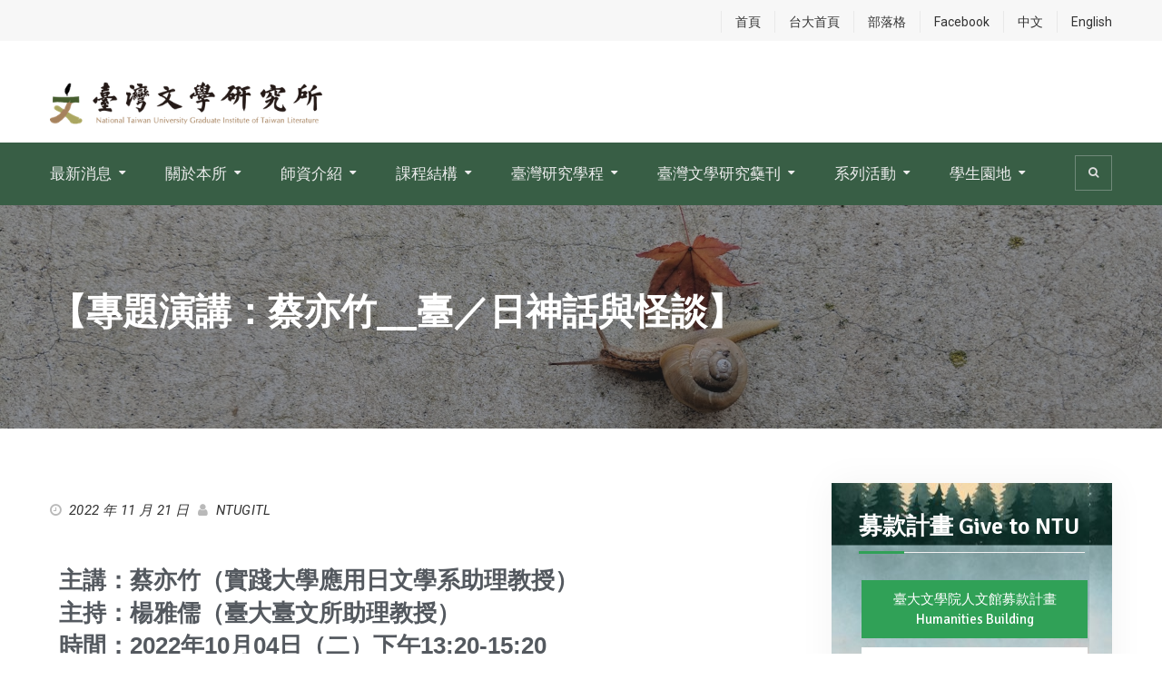

--- FILE ---
content_type: text/html; charset=UTF-8
request_url: https://gitl.ntu.edu.tw/%E3%80%90%E5%B0%88%E9%A1%8C%E6%BC%94%E8%AC%9B%EF%BC%9A%E8%94%A1%E4%BA%A6%E7%AB%B9__%E8%87%BA%EF%BC%8F%E6%97%A5%E7%A5%9E%E8%A9%B1%E8%88%87%E6%80%AA%E8%AB%87%E3%80%91/
body_size: 103331
content:
<!DOCTYPE html><html lang="zh-TW"><head>
			<meta charset="UTF-8">
		<meta name="viewport" content="width=device-width, initial-scale=1">
		<link rel="profile" href="https://gmpg.org/xfn/11">
					<link rel="pingback" href="https://gitl.ntu.edu.tw/xmlrpc.php">
		
<style>
#wpadminbar #wp-admin-bar-wccp_free_top_button .ab-icon:before {
	content: "\f160";
	color: #02CA02;
	top: 3px;
}
#wpadminbar #wp-admin-bar-wccp_free_top_button .ab-icon {
	transform: rotate(45deg);
}
</style>
<meta name='robots' content='index, follow, max-image-preview:large, max-snippet:-1, max-video-preview:-1' />

	<!-- This site is optimized with the Yoast SEO plugin v16.1.1 - https://yoast.com/wordpress/plugins/seo/ -->
	<title>【專題演講：蔡亦竹__臺／日神話與怪談】 -</title>
	<link rel="canonical" href="https://gitl.ntu.edu.tw/【專題演講：蔡亦竹__臺／日神話與怪談】/" />
	<meta property="og:locale" content="zh_TW" />
	<meta property="og:type" content="article" />
	<meta property="og:title" content="【專題演講：蔡亦竹__臺／日神話與怪談】 -" />
	<meta property="og:description" content="主講：蔡亦竹（實踐大學應用日文學系助理教授） 主持：楊雅儒（臺大臺文所助理教授）&hellip;&nbsp;Read More" />
	<meta property="og:url" content="https://gitl.ntu.edu.tw/【專題演講：蔡亦竹__臺／日神話與怪談】/" />
	<meta property="article:published_time" content="2022-11-21T00:57:04+00:00" />
	<meta property="article:modified_time" content="2022-11-21T05:08:39+00:00" />
	<meta property="og:image" content="https://gitl.ntu.edu.tw/wp-content/uploads/2022/11/20221004.jpg" />
	<meta name="twitter:card" content="summary_large_image" />
	<meta name="twitter:label1" content="Written by">
	<meta name="twitter:data1" content="NTUGITL">
	<meta name="twitter:label2" content="Est. reading time">
	<meta name="twitter:data2" content="1 分鐘">
	<script type="application/ld+json" class="yoast-schema-graph">{"@context":"https://schema.org","@graph":[{"@type":"WebSite","@id":"https://gitl.ntu.edu.tw/#website","url":"https://gitl.ntu.edu.tw/","name":"","description":"","potentialAction":[{"@type":"SearchAction","target":"https://gitl.ntu.edu.tw/?s={search_term_string}","query-input":"required name=search_term_string"}],"inLanguage":"zh-TW"},{"@type":"ImageObject","@id":"https://gitl.ntu.edu.tw/%e3%80%90%e5%b0%88%e9%a1%8c%e6%bc%94%e8%ac%9b%ef%bc%9a%e8%94%a1%e4%ba%a6%e7%ab%b9__%e8%87%ba%ef%bc%8f%e6%97%a5%e7%a5%9e%e8%a9%b1%e8%88%87%e6%80%aa%e8%ab%87%e3%80%91/#primaryimage","inLanguage":"zh-TW","url":"https://gitl.ntu.edu.tw/wp-content/uploads/2022/11/20221004.jpg","contentUrl":"https://gitl.ntu.edu.tw/wp-content/uploads/2022/11/20221004.jpg","width":1920,"height":1080},{"@type":"WebPage","@id":"https://gitl.ntu.edu.tw/%e3%80%90%e5%b0%88%e9%a1%8c%e6%bc%94%e8%ac%9b%ef%bc%9a%e8%94%a1%e4%ba%a6%e7%ab%b9__%e8%87%ba%ef%bc%8f%e6%97%a5%e7%a5%9e%e8%a9%b1%e8%88%87%e6%80%aa%e8%ab%87%e3%80%91/#webpage","url":"https://gitl.ntu.edu.tw/%e3%80%90%e5%b0%88%e9%a1%8c%e6%bc%94%e8%ac%9b%ef%bc%9a%e8%94%a1%e4%ba%a6%e7%ab%b9__%e8%87%ba%ef%bc%8f%e6%97%a5%e7%a5%9e%e8%a9%b1%e8%88%87%e6%80%aa%e8%ab%87%e3%80%91/","name":"\u3010\u5c08\u984c\u6f14\u8b1b\uff1a\u8521\u4ea6\u7af9__\u81fa\uff0f\u65e5\u795e\u8a71\u8207\u602a\u8ac7\u3011 -","isPartOf":{"@id":"https://gitl.ntu.edu.tw/#website"},"primaryImageOfPage":{"@id":"https://gitl.ntu.edu.tw/%e3%80%90%e5%b0%88%e9%a1%8c%e6%bc%94%e8%ac%9b%ef%bc%9a%e8%94%a1%e4%ba%a6%e7%ab%b9__%e8%87%ba%ef%bc%8f%e6%97%a5%e7%a5%9e%e8%a9%b1%e8%88%87%e6%80%aa%e8%ab%87%e3%80%91/#primaryimage"},"datePublished":"2022-11-21T00:57:04+00:00","dateModified":"2022-11-21T05:08:39+00:00","author":{"@id":"https://gitl.ntu.edu.tw/#/schema/person/0b4ea4ce13da5ad362ea6002d321712d"},"breadcrumb":{"@id":"https://gitl.ntu.edu.tw/%e3%80%90%e5%b0%88%e9%a1%8c%e6%bc%94%e8%ac%9b%ef%bc%9a%e8%94%a1%e4%ba%a6%e7%ab%b9__%e8%87%ba%ef%bc%8f%e6%97%a5%e7%a5%9e%e8%a9%b1%e8%88%87%e6%80%aa%e8%ab%87%e3%80%91/#breadcrumb"},"inLanguage":"zh-TW","potentialAction":[{"@type":"ReadAction","target":["https://gitl.ntu.edu.tw/%e3%80%90%e5%b0%88%e9%a1%8c%e6%bc%94%e8%ac%9b%ef%bc%9a%e8%94%a1%e4%ba%a6%e7%ab%b9__%e8%87%ba%ef%bc%8f%e6%97%a5%e7%a5%9e%e8%a9%b1%e8%88%87%e6%80%aa%e8%ab%87%e3%80%91/"]}]},{"@type":"BreadcrumbList","@id":"https://gitl.ntu.edu.tw/%e3%80%90%e5%b0%88%e9%a1%8c%e6%bc%94%e8%ac%9b%ef%bc%9a%e8%94%a1%e4%ba%a6%e7%ab%b9__%e8%87%ba%ef%bc%8f%e6%97%a5%e7%a5%9e%e8%a9%b1%e8%88%87%e6%80%aa%e8%ab%87%e3%80%91/#breadcrumb","itemListElement":[{"@type":"ListItem","position":1,"item":{"@type":"WebPage","@id":"https://gitl.ntu.edu.tw/","url":"https://gitl.ntu.edu.tw/","name":"\u9996\u9801"}},{"@type":"ListItem","position":2,"item":{"@type":"WebPage","@id":"https://gitl.ntu.edu.tw/%e6%9c%80%e6%96%b0%e6%b6%88%e6%81%af/","url":"https://gitl.ntu.edu.tw/%e6%9c%80%e6%96%b0%e6%b6%88%e6%81%af/","name":"\u6700\u65b0\u6d88\u606f"}},{"@type":"ListItem","position":3,"item":{"@type":"WebPage","@id":"https://gitl.ntu.edu.tw/%e3%80%90%e5%b0%88%e9%a1%8c%e6%bc%94%e8%ac%9b%ef%bc%9a%e8%94%a1%e4%ba%a6%e7%ab%b9__%e8%87%ba%ef%bc%8f%e6%97%a5%e7%a5%9e%e8%a9%b1%e8%88%87%e6%80%aa%e8%ab%87%e3%80%91/","url":"https://gitl.ntu.edu.tw/%e3%80%90%e5%b0%88%e9%a1%8c%e6%bc%94%e8%ac%9b%ef%bc%9a%e8%94%a1%e4%ba%a6%e7%ab%b9__%e8%87%ba%ef%bc%8f%e6%97%a5%e7%a5%9e%e8%a9%b1%e8%88%87%e6%80%aa%e8%ab%87%e3%80%91/","name":"\u3010\u5c08\u984c\u6f14\u8b1b\uff1a\u8521\u4ea6\u7af9__\u81fa\uff0f\u65e5\u795e\u8a71\u8207\u602a\u8ac7\u3011"}}]},{"@type":"Person","@id":"https://gitl.ntu.edu.tw/#/schema/person/0b4ea4ce13da5ad362ea6002d321712d","name":"NTUGITL","image":{"@type":"ImageObject","@id":"https://gitl.ntu.edu.tw/#personlogo","inLanguage":"zh-TW","url":"https://secure.gravatar.com/avatar/2a8050b8bab52869b5cc5e311482a61f?s=96&d=mm&r=g","contentUrl":"https://secure.gravatar.com/avatar/2a8050b8bab52869b5cc5e311482a61f?s=96&d=mm&r=g","caption":"NTUGITL"}}]}</script>
	<!-- / Yoast SEO plugin. -->


            <style id="tf_lazy_style">
                [data-tf-src]{
                    opacity:0
                }
                .tf_svg_lazy{
                    transition:filter .3s linear!important;filter:blur(25px);opacity:1;
                    transform:translateZ(0)
                }
                .tf_svg_lazy_loaded{
                    filter:blur(0)
                }
                .module[data-lazy],.module[data-lazy] .ui,.module_row[data-lazy]:not(.tb_first),.module_row[data-lazy]:not(.tb_first)>.row_inner,.module_row:not(.tb_first) .module_column[data-lazy],.module_row:not(.tb_first) .module_subrow[data-lazy],.module_subrow[data-lazy]>.subrow_inner{
                    background-image:none!important
                }
            </style>
            <noscript><style>[data-tf-src]{
                display:none!important
            }
            .tf_svg_lazy{
                filter:none!important;
                opacity:1!important
            }</style></noscript>
                    <style id="tf_lazy_common">
        			           .tf_fa{display:inline-block;width:1em;height:1em;stroke-width:0;stroke:currentColor;overflow:visible;fill:currentColor;pointer-events:none;vertical-align:middle}#tf_svg symbol{overflow:visible}.tf_lazy{position:relative;visibility:visible;display:block;opacity:.3}.wow .tf_lazy{visibility:hidden;opacity:1;position:static;display:inline}div.tf_audio_lazy audio{visibility:hidden;height:0;display:inline}.mejs-container{visibility:visible}.tf_iframe_lazy{transition:opacity .3s ease-in-out;min-height:10px}.tf_carousel .tf_swiper-wrapper{display:flex}.tf_carousel .tf_swiper-slide{flex-shrink:0;opacity:0}.tf_carousel .tf_lazy{contain:none}.tf_swiper-wrapper>br,.tf_lazy.tf_swiper-wrapper .tf_lazy:after,.tf_lazy.tf_swiper-wrapper .tf_lazy:before{display:none}.tf_lazy:after,.tf_lazy:before{content:'';display:inline-block;position:absolute;width:10px!important;height:10px!important;margin:0 3px;top:50%!important;right:50%!important;left:auto!important;border-radius:100%;background-color:currentColor;visibility:visible;animation:tf-hrz-loader infinite .75s cubic-bezier(.2,.68,.18,1.08)}.tf_lazy:after{width:6px!important;height:6px!important;right:auto!important;left:50%!important;margin-top:3px;animation-delay:-.4s}@keyframes tf-hrz-loader{0%{transform:scale(1);opacity:1}50%{transform:scale(.1);opacity:.6}100%{transform:scale(1);opacity:1}}.tf_lazy_lightbox{position:fixed;background:rgba(11,11,11,.8);color:#ccc;top:0;left:0;display:flex;align-items:center;justify-content:center;z-index:999}.tf_lazy_lightbox .tf_lazy:after,.tf_lazy_lightbox .tf_lazy:before{background:#fff}.tf_video_lazy video{width:100%;height:100%;position:static;object-fit:cover}
        </style>
        <link rel="preload" importance="high" href="https://gitl.ntu.edu.tw/wp-content/uploads/themify-concate/2459647425/themify-3592341841.min.css" as="style"><link importance="high" id="themify_concate-css" rel="stylesheet" href="https://gitl.ntu.edu.tw/wp-content/uploads/themify-concate/2459647425/themify-3592341841.min.css"><link rel="preconnect" href="https://fonts.gstatic.com" crossorigin/><link rel="alternate" type="application/rss+xml" title="訂閱《》&raquo; 資訊提供" href="https://gitl.ntu.edu.tw/feed/" />
<link rel="alternate" type="application/rss+xml" title="訂閱《》&raquo; 留言的資訊提供" href="https://gitl.ntu.edu.tw/comments/feed/" />
<link rel="alternate" type="application/rss+xml" title="訂閱《 》&raquo;〈【專題演講：蔡亦竹__臺／日神話與怪談】〉留言的資訊提供" href="https://gitl.ntu.edu.tw/%e3%80%90%e5%b0%88%e9%a1%8c%e6%bc%94%e8%ac%9b%ef%bc%9a%e8%94%a1%e4%ba%a6%e7%ab%b9__%e8%87%ba%ef%bc%8f%e6%97%a5%e7%a5%9e%e8%a9%b1%e8%88%87%e6%80%aa%e8%ab%87%e3%80%91/feed/" />
<link rel="preload" href="https://gitl.ntu.edu.tw/wp-content/plugins/photo-gallery/css/bwg-fonts/fonts.css?ver=0.0.1" as="style" /><link rel='stylesheet' id='bwg_fonts-css'  href='https://gitl.ntu.edu.tw/wp-content/plugins/photo-gallery/css/bwg-fonts/fonts.css?ver=0.0.1' type='text/css' media='all' />
<link rel="preload" href="https://gitl.ntu.edu.tw/wp-content/plugins/photo-gallery/css/sumoselect.min.css?ver=3.4.6" as="style" /><link rel='stylesheet' id='sumoselect-css'  href='https://gitl.ntu.edu.tw/wp-content/plugins/photo-gallery/css/sumoselect.min.css?ver=3.4.6' type='text/css' media='all' />
<link rel="preload" href="https://gitl.ntu.edu.tw/wp-content/plugins/photo-gallery/css/jquery.mCustomScrollbar.min.css?ver=3.1.5" as="style" /><link rel='stylesheet' id='mCustomScrollbar-css'  href='https://gitl.ntu.edu.tw/wp-content/plugins/photo-gallery/css/jquery.mCustomScrollbar.min.css?ver=3.1.5' type='text/css' media='all' />
<link rel="preload" href="https://fonts.googleapis.com/css?family=Ubuntu&#038;subset=greek,latin,greek-ext,vietnamese,cyrillic-ext,latin-ext,cyrillic" as="style" /><link rel='stylesheet' id='bwg_googlefonts-css'  href='https://fonts.googleapis.com/css?family=Ubuntu&#038;subset=greek,latin,greek-ext,vietnamese,cyrillic-ext,latin-ext,cyrillic' type='text/css' media='all' />
<link rel="preload" href="https://gitl.ntu.edu.tw/wp-content/plugins/photo-gallery/css/styles.min.css?ver=1.8.1" as="style" /><link rel='stylesheet' id='bwg_frontend-css'  href='https://gitl.ntu.edu.tw/wp-content/plugins/photo-gallery/css/styles.min.css?ver=1.8.1' type='text/css' media='all' />
<link rel="preload" href="https://gitl.ntu.edu.tw/wp-content/plugins/elementor/assets/lib/font-awesome/css/font-awesome.min.css?ver=4.7.0" as="style" /><link rel='stylesheet' id='font-awesome-css'  href='https://gitl.ntu.edu.tw/wp-content/plugins/elementor/assets/lib/font-awesome/css/font-awesome.min.css?ver=4.7.0' type='text/css' media='all' />
<link rel="preload" href="https://fonts.googleapis.com/css?family=Roboto%3A400italic%2C700italic%2C300%2C400%2C500%2C600%2C700%7CSignika%3A400italic%2C700italic%2C300%2C400%2C500%2C600%2C700&#038;subset=latin%2Clatin-ext" as="style" /><link rel='stylesheet' id='education-mind-google-fonts-css'  href='https://fonts.googleapis.com/css?family=Roboto%3A400italic%2C700italic%2C300%2C400%2C500%2C600%2C700%7CSignika%3A400italic%2C700italic%2C300%2C400%2C500%2C600%2C700&#038;subset=latin%2Clatin-ext' type='text/css' media='all' />
<link rel="preload" href="https://gitl.ntu.edu.tw/wp-content/themes/education-mind/vendors/sidr/css/jquery.sidr.dark.min.css?ver=2.2.1" as="style" /><link rel='stylesheet' id='jquery-sidr-css'  href='https://gitl.ntu.edu.tw/wp-content/themes/education-mind/vendors/sidr/css/jquery.sidr.dark.min.css?ver=2.2.1' type='text/css' media='all' />
<link rel="preload" href="https://gitl.ntu.edu.tw/wp-content/themes/education-mind/style.css?ver=2.0.2" as="style" /><link rel='stylesheet' id='education-mind-style-css'  href='https://gitl.ntu.edu.tw/wp-content/themes/education-mind/style.css?ver=2.0.2' type='text/css' media='all' />
<link rel="preload" href="https://gitl.ntu.edu.tw/wp-content/plugins/elementor/assets/lib/eicons/css/elementor-icons.min.css?ver=5.16.0" as="style" /><link rel='stylesheet' id='elementor-icons-css'  href='https://gitl.ntu.edu.tw/wp-content/plugins/elementor/assets/lib/eicons/css/elementor-icons.min.css?ver=5.16.0' type='text/css' media='all' />
<link rel="preload" href="https://gitl.ntu.edu.tw/wp-content/plugins/elementor/assets/css/frontend-legacy.min.css?ver=3.8.1" as="style" /><link rel='stylesheet' id='elementor-frontend-legacy-css'  href='https://gitl.ntu.edu.tw/wp-content/plugins/elementor/assets/css/frontend-legacy.min.css?ver=3.8.1' type='text/css' media='all' />
<link rel="preload" href="https://gitl.ntu.edu.tw/wp-content/plugins/elementor/assets/css/frontend.min.css?ver=3.8.1" as="style" /><link rel='stylesheet' id='elementor-frontend-css'  href='https://gitl.ntu.edu.tw/wp-content/plugins/elementor/assets/css/frontend.min.css?ver=3.8.1' type='text/css' media='all' />
<link rel="preload" href="https://gitl.ntu.edu.tw/wp-content/uploads/elementor/css/post-7.css?ver=1668735943" as="style" /><link rel='stylesheet' id='elementor-post-7-css'  href='https://gitl.ntu.edu.tw/wp-content/uploads/elementor/css/post-7.css?ver=1668735943' type='text/css' media='all' />
<link rel="preload" href="https://gitl.ntu.edu.tw/wp-content/plugins/elementor-pro/assets/css/frontend.min.css?ver=3.8.1" as="style" /><link rel='stylesheet' id='elementor-pro-css'  href='https://gitl.ntu.edu.tw/wp-content/plugins/elementor-pro/assets/css/frontend.min.css?ver=3.8.1' type='text/css' media='all' />
<link rel="preload" href="https://gitl.ntu.edu.tw/wp-content/uploads/elementor/css/global.css?ver=1668735944" as="style" /><link rel='stylesheet' id='elementor-global-css'  href='https://gitl.ntu.edu.tw/wp-content/uploads/elementor/css/global.css?ver=1668735944' type='text/css' media='all' />
<link rel="preload" href="https://gitl.ntu.edu.tw/wp-content/uploads/elementor/css/post-19373.css?ver=1669007335" as="style" /><link rel='stylesheet' id='elementor-post-19373-css'  href='https://gitl.ntu.edu.tw/wp-content/uploads/elementor/css/post-19373.css?ver=1669007335' type='text/css' media='all' />
<link rel="preload" href="https://gitl.ntu.edu.tw/wp-content/plugins/fluentform/public/css/fluent-forms-elementor-widget.css?ver=4.3.22" as="style" /><link rel='stylesheet' id='fluentform-elementor-widget-css'  href='https://gitl.ntu.edu.tw/wp-content/plugins/fluentform/public/css/fluent-forms-elementor-widget.css?ver=4.3.22' type='text/css' media='all' />
<link rel="preload" href="https://fonts.googleapis.com/css?family=Roboto%3A100%2C100italic%2C200%2C200italic%2C300%2C300italic%2C400%2C400italic%2C500%2C500italic%2C600%2C600italic%2C700%2C700italic%2C800%2C800italic%2C900%2C900italic%7CRoboto+Slab%3A100%2C100italic%2C200%2C200italic%2C300%2C300italic%2C400%2C400italic%2C500%2C500italic%2C600%2C600italic%2C700%2C700italic%2C800%2C800italic%2C900%2C900italic&#038;display=auto&#038;ver=5.7.12" as="style" /><link rel='stylesheet' id='google-fonts-1-css'  href='https://fonts.googleapis.com/css?family=Roboto%3A100%2C100italic%2C200%2C200italic%2C300%2C300italic%2C400%2C400italic%2C500%2C500italic%2C600%2C600italic%2C700%2C700italic%2C800%2C800italic%2C900%2C900italic%7CRoboto+Slab%3A100%2C100italic%2C200%2C200italic%2C300%2C300italic%2C400%2C400italic%2C500%2C500italic%2C600%2C600italic%2C700%2C700italic%2C800%2C800italic%2C900%2C900italic&#038;display=auto&#038;ver=5.7.12' type='text/css' media='all' />
<script type='text/javascript' src='https://gitl.ntu.edu.tw/wp-includes/js/jquery/jquery.min.js?ver=3.5.1' id='jquery-core-js'></script>
<script type='text/javascript' src='https://gitl.ntu.edu.tw/wp-content/plugins/photo-gallery/js/jquery.sumoselect.min.js?ver=3.4.6' id='sumoselect-js'></script>
<script type='text/javascript' src='https://gitl.ntu.edu.tw/wp-content/plugins/photo-gallery/js/jquery.mobile.min.js?ver=1.4.5' id='jquery-mobile-js'></script>
<script type='text/javascript' src='https://gitl.ntu.edu.tw/wp-content/plugins/photo-gallery/js/jquery.mCustomScrollbar.concat.min.js?ver=3.1.5' id='mCustomScrollbar-js'></script>
<script type='text/javascript' src='https://gitl.ntu.edu.tw/wp-content/plugins/photo-gallery/js/jquery.fullscreen.min.js?ver=0.6.0' id='jquery-fullscreen-js'></script>
<script type='text/javascript' id='bwg_frontend-js-extra'>
/* <![CDATA[ */
var bwg_objectsL10n = {"bwg_field_required":"field is required.","bwg_mail_validation":"This is not a valid email address.","bwg_search_result":"There are no images matching your search.","bwg_select_tag":"Select Tag","bwg_order_by":"Order By","bwg_search":"Search","bwg_show_ecommerce":"Show Ecommerce","bwg_hide_ecommerce":"Hide Ecommerce","bwg_show_comments":"Show Comments","bwg_hide_comments":"Hide Comments","bwg_restore":"Restore","bwg_maximize":"Maximize","bwg_fullscreen":"Fullscreen","bwg_exit_fullscreen":"Exit Fullscreen","bwg_search_tag":"SEARCH...","bwg_tag_no_match":"No tags found","bwg_all_tags_selected":"All tags selected","bwg_tags_selected":"tags selected","play":"Play","pause":"Pause","is_pro":"","bwg_play":"Play","bwg_pause":"Pause","bwg_hide_info":"Hide info","bwg_show_info":"Show info","bwg_hide_rating":"Hide rating","bwg_show_rating":"Show rating","ok":"Ok","cancel":"Cancel","select_all":"Select all","lazy_load":"0","lazy_loader":"https:\/\/gitl.ntu.edu.tw\/wp-content\/plugins\/photo-gallery\/images\/ajax_loader.png","front_ajax":"0","bwg_tag_see_all":"see all tags","bwg_tag_see_less":"see less tags","page_speed":""};
/* ]]> */
</script>
<script type='text/javascript' src='https://gitl.ntu.edu.tw/wp-content/plugins/photo-gallery/js/scripts.min.js?ver=1.8.1' id='bwg_frontend-js'></script>
<script type='text/javascript' src='https://gitl.ntu.edu.tw/wp-content/plugins/photo-gallery/js/circle-progress.js?ver=1.8.1' id='bwg_speed_circle-js'></script>
<link rel="https://api.w.org/" href="https://gitl.ntu.edu.tw/wp-json/" /><link rel="alternate" type="application/json" href="https://gitl.ntu.edu.tw/wp-json/wp/v2/posts/19373" /><link rel="EditURI" type="application/rsd+xml" title="RSD" href="https://gitl.ntu.edu.tw/xmlrpc.php?rsd" />
<link rel="wlwmanifest" type="application/wlwmanifest+xml" href="https://gitl.ntu.edu.tw/wp-includes/wlwmanifest.xml" /> 
<meta name="generator" content="WordPress 5.7.12" />
<link rel='shortlink' href='https://gitl.ntu.edu.tw/?p=19373' />
<link rel="alternate" type="application/json+oembed" href="https://gitl.ntu.edu.tw/wp-json/oembed/1.0/embed?url=https%3A%2F%2Fgitl.ntu.edu.tw%2F%25e3%2580%2590%25e5%25b0%2588%25e9%25a1%258c%25e6%25bc%2594%25e8%25ac%259b%25ef%25bc%259a%25e8%2594%25a1%25e4%25ba%25a6%25e7%25ab%25b9__%25e8%2587%25ba%25ef%25bc%258f%25e6%2597%25a5%25e7%25a5%259e%25e8%25a9%25b1%25e8%2588%2587%25e6%2580%25aa%25e8%25ab%2587%25e3%2580%2591%2F" />
<link rel="alternate" type="text/xml+oembed" href="https://gitl.ntu.edu.tw/wp-json/oembed/1.0/embed?url=https%3A%2F%2Fgitl.ntu.edu.tw%2F%25e3%2580%2590%25e5%25b0%2588%25e9%25a1%258c%25e6%25bc%2594%25e8%25ac%259b%25ef%25bc%259a%25e8%2594%25a1%25e4%25ba%25a6%25e7%25ab%25b9__%25e8%2587%25ba%25ef%25bc%258f%25e6%2597%25a5%25e7%25a5%259e%25e8%25a9%25b1%25e8%2588%2587%25e6%2580%25aa%25e8%25ab%2587%25e3%2580%2591%2F&#038;format=xml" />
<script id="wpcp_disable_selection" type="text/javascript">
var image_save_msg='You are not allowed to save images!';
	var no_menu_msg='Context Menu disabled!';
	var smessage = "Content is protected !!";

function disableEnterKey(e)
{
	var elemtype = e.target.tagName;
	
	elemtype = elemtype.toUpperCase();
	
	if (elemtype == "TEXT" || elemtype == "TEXTAREA" || elemtype == "INPUT" || elemtype == "PASSWORD" || elemtype == "SELECT" || elemtype == "OPTION" || elemtype == "EMBED")
	{
		elemtype = 'TEXT';
	}
	
	if (e.ctrlKey){
     var key;
     if(window.event)
          key = window.event.keyCode;     //IE
     else
          key = e.which;     //firefox (97)
    //if (key != 17) alert(key);
     if (elemtype!= 'TEXT' && (key == 97 || key == 65 || key == 67 || key == 99 || key == 88 || key == 120 || key == 26 || key == 85  || key == 86 || key == 83 || key == 43 || key == 73))
     {
		if(wccp_free_iscontenteditable(e)) return true;
		show_wpcp_message('You are not allowed to copy content or view source');
		return false;
     }else
     	return true;
     }
}


/*For contenteditable tags*/
function wccp_free_iscontenteditable(e)
{
	var e = e || window.event; // also there is no e.target property in IE. instead IE uses window.event.srcElement
  	
	var target = e.target || e.srcElement;

	var elemtype = e.target.nodeName;
	
	elemtype = elemtype.toUpperCase();
	
	var iscontenteditable = "false";
		
	if(typeof target.getAttribute!="undefined" ) iscontenteditable = target.getAttribute("contenteditable"); // Return true or false as string
	
	var iscontenteditable2 = false;
	
	if(typeof target.isContentEditable!="undefined" ) iscontenteditable2 = target.isContentEditable; // Return true or false as boolean

	if(target.parentElement.isContentEditable) iscontenteditable2 = true;
	
	if (iscontenteditable == "true" || iscontenteditable2 == true)
	{
		if(typeof target.style!="undefined" ) target.style.cursor = "text";
		
		return true;
	}
}

////////////////////////////////////
function disable_copy(e)
{	
	var e = e || window.event; // also there is no e.target property in IE. instead IE uses window.event.srcElement
	
	var elemtype = e.target.tagName;
	
	elemtype = elemtype.toUpperCase();
	
	if (elemtype == "TEXT" || elemtype == "TEXTAREA" || elemtype == "INPUT" || elemtype == "PASSWORD" || elemtype == "SELECT" || elemtype == "OPTION" || elemtype == "EMBED")
	{
		elemtype = 'TEXT';
	}
	
	if(wccp_free_iscontenteditable(e)) return true;
	
	var isSafari = /Safari/.test(navigator.userAgent) && /Apple Computer/.test(navigator.vendor);
	
	var checker_IMG = '';
	if (elemtype == "IMG" && checker_IMG == 'checked' && e.detail >= 2) {show_wpcp_message(alertMsg_IMG);return false;}
	if (elemtype != "TEXT")
	{
		if (smessage !== "" && e.detail == 2)
			show_wpcp_message(smessage);
		
		if (isSafari)
			return true;
		else
			return false;
	}	
}

//////////////////////////////////////////
function disable_copy_ie()
{
	var e = e || window.event;
	var elemtype = window.event.srcElement.nodeName;
	elemtype = elemtype.toUpperCase();
	if(wccp_free_iscontenteditable(e)) return true;
	if (elemtype == "IMG") {show_wpcp_message(alertMsg_IMG);return false;}
	if (elemtype != "TEXT" && elemtype != "TEXTAREA" && elemtype != "INPUT" && elemtype != "PASSWORD" && elemtype != "SELECT" && elemtype != "OPTION" && elemtype != "EMBED")
	{
		return false;
	}
}	
function reEnable()
{
	return true;
}
document.onkeydown = disableEnterKey;
document.onselectstart = disable_copy_ie;
if(navigator.userAgent.indexOf('MSIE')==-1)
{
	document.onmousedown = disable_copy;
	document.onclick = reEnable;
}
function disableSelection(target)
{
    //For IE This code will work
    if (typeof target.onselectstart!="undefined")
    target.onselectstart = disable_copy_ie;
    
    //For Firefox This code will work
    else if (typeof target.style.MozUserSelect!="undefined")
    {target.style.MozUserSelect="none";}
    
    //All other  (ie: Opera) This code will work
    else
    target.onmousedown=function(){return false}
    target.style.cursor = "default";
}
//Calling the JS function directly just after body load
window.onload = function(){disableSelection(document.body);};

//////////////////special for safari Start////////////////
var onlongtouch;
var timer;
var touchduration = 1000; //length of time we want the user to touch before we do something

var elemtype = "";
function touchstart(e) {
	var e = e || window.event;
  // also there is no e.target property in IE.
  // instead IE uses window.event.srcElement
  	var target = e.target || e.srcElement;
	
	elemtype = window.event.srcElement.nodeName;
	
	elemtype = elemtype.toUpperCase();
	
	if(!wccp_pro_is_passive()) e.preventDefault();
	if (!timer) {
		timer = setTimeout(onlongtouch, touchduration);
	}
}

function touchend() {
    //stops short touches from firing the event
    if (timer) {
        clearTimeout(timer);
        timer = null;
    }
	onlongtouch();
}

onlongtouch = function(e) { //this will clear the current selection if anything selected
	
	if (elemtype != "TEXT" && elemtype != "TEXTAREA" && elemtype != "INPUT" && elemtype != "PASSWORD" && elemtype != "SELECT" && elemtype != "EMBED" && elemtype != "OPTION")	
	{
		if (window.getSelection) {
			if (window.getSelection().empty) {  // Chrome
			window.getSelection().empty();
			} else if (window.getSelection().removeAllRanges) {  // Firefox
			window.getSelection().removeAllRanges();
			}
		} else if (document.selection) {  // IE?
			document.selection.empty();
		}
		return false;
	}
};

document.addEventListener("DOMContentLoaded", function(event) { 
    window.addEventListener("touchstart", touchstart, false);
    window.addEventListener("touchend", touchend, false);
});

function wccp_pro_is_passive() {

  var cold = false,
  hike = function() {};

  try {
	  const object1 = {};
  var aid = Object.defineProperty(object1, 'passive', {
  get() {cold = true}
  });
  window.addEventListener('test', hike, aid);
  window.removeEventListener('test', hike, aid);
  } catch (e) {}

  return cold;
}
/*special for safari End*/
</script>
<script id="wpcp_disable_Right_Click" type="text/javascript">
document.ondragstart = function() { return false;}
	function nocontext(e) {
	   return false;
	}
	document.oncontextmenu = nocontext;
</script>
<style>
.unselectable
{
-moz-user-select:none;
-webkit-user-select:none;
cursor: default;
}
html
{
-webkit-touch-callout: none;
-webkit-user-select: none;
-khtml-user-select: none;
-moz-user-select: none;
-ms-user-select: none;
user-select: none;
-webkit-tap-highlight-color: rgba(0,0,0,0);
}
</style>
<script id="wpcp_css_disable_selection" type="text/javascript">
var e = document.getElementsByTagName('body')[0];
if(e)
{
	e.setAttribute('unselectable',"on");
}
</script>
<style id="tb_inline_styles">.tb_animation_on{overflow-x:hidden}.themify_builder .wow{visibility:hidden;animation-fill-mode:both}.themify_builder .tf_lax_done{transition-duration:.8s;transition-timing-function:cubic-bezier(.165,.84,.44,1)}[data-sticky-active].tb_sticky_scroll_active{z-index:1}[data-sticky-active].tb_sticky_scroll_active .hide-on-stick{display:none}@media screen and (min-width:1281px){.hide-desktop{width:0!important;height:0!important;padding:0!important;visibility:hidden!important;margin:0!important;display:table-column!important;background:none!important}}@media screen and (min-width:769px) and (max-width:1280px){.hide-tablet_landscape{width:0!important;height:0!important;padding:0!important;visibility:hidden!important;margin:0!important;display:table-column!important;background:none!important}}@media screen and (min-width:681px) and (max-width:768px){.hide-tablet{width:0!important;height:0!important;padding:0!important;visibility:hidden!important;margin:0!important;display:table-column!important;background:none!important}}@media screen and (max-width:680px){.hide-mobile{width:0!important;height:0!important;padding:0!important;visibility:hidden!important;margin:0!important;display:table-column!important;background:none!important}}</style><noscript><style>.themify_builder .wow,.wow .tf_lazy{visibility:visible!important}</style></noscript><link rel="icon" href="https://gitl.ntu.edu.tw/wp-content/uploads/2021/01/icon-1-150x150.png" sizes="32x32" />
<link rel="icon" href="https://gitl.ntu.edu.tw/wp-content/uploads/2021/01/icon-1.png" sizes="192x192" />
<link rel="apple-touch-icon" href="https://gitl.ntu.edu.tw/wp-content/uploads/2021/01/icon-1.png" />
<meta name="msapplication-TileImage" content="https://gitl.ntu.edu.tw/wp-content/uploads/2021/01/icon-1.png" />
		<style type="text/css" id="wp-custom-css">
			/* 隱藏文章內頁上、下一篇 */
.navigation.post-navigation .nav-links {
	display: none;
}

/* 隱藏navigation */
#breadcrumb {
	display: none;
}

/* 隱藏文章列表部分資訊 */
body.archive.category article.post .entry-header .entry-meta{
	display: none;
}
body.archive.category article.post .entry-content{
	display: none;
}
body.archive.category article.post .entry-footer{
	display: none;
}		</style>
			<!-- Fonts Plugin CSS - https://fontsplugin.com/ -->
	<style>
			</style>
	<!-- Fonts Plugin CSS -->
	</head>

<body data-rsssl=1 class="post-template-default single single-post postid-19373 single-format-standard wp-custom-logo themify-builder-5-4-2 unselectable group-blog header-layout-1 global-layout-right-sidebar tb_animation_on elementor-default elementor-kit-7 elementor-page elementor-page-19373">

	<div id="page" class="hfeed site"><a class="skip-link screen-reader-text" href="#content">Skip to content</a>		<div class="mobile-nav-wrap">
			<a id="mobile-trigger" href="#mob-menu"><i class="fa fa-list-ul" aria-hidden="true"></i><span>Main Menu<span></a>
			<div id="mob-menu">
				<ul id="menu-main-menu_zh" class="menu"><li id="menu-item-60" class="menu-item menu-item-type-custom menu-item-object-custom menu-item-has-children menu-item-60"><a href="#">最新消息</a>
<ul class="sub-menu">
	<li id="menu-item-61" class="menu-item menu-item-type-taxonomy menu-item-object-category menu-item-61"><a href="https://gitl.ntu.edu.tw/category/activities/">所務公告</a></li>
	<li id="menu-item-59" class="menu-item menu-item-type-taxonomy menu-item-object-category menu-item-59"><a href="https://gitl.ntu.edu.tw/category/academic_events/">學術活動</a></li>
</ul>
</li>
<li id="menu-item-10130" class="menu-item menu-item-type-post_type menu-item-object-page menu-item-has-children menu-item-10130"><a href="https://gitl.ntu.edu.tw/%e6%9c%ac%e6%89%80%e4%bb%8b%e7%b4%b9/">關於本所</a>
<ul class="sub-menu">
	<li id="menu-item-10139" class="menu-item menu-item-type-custom menu-item-object-custom menu-item-10139"><a href="https://gitl.ntu.edu.tw/%e6%9c%ac%e6%89%80%e7%89%b9%e8%89%b2/">本所特色</a></li>
	<li id="menu-item-10140" class="menu-item menu-item-type-custom menu-item-object-custom menu-item-10140"><a href="https://gitl.ntu.edu.tw/%e6%ad%b7%e5%8f%b2%e6%b2%bf%e9%9d%a9/">歷史沿革</a></li>
</ul>
</li>
<li id="menu-item-62" class="menu-item menu-item-type-custom menu-item-object-custom menu-item-has-children menu-item-62"><a href="#">師資介紹</a>
<ul class="sub-menu">
	<li id="menu-item-64" class="menu-item menu-item-type-post_type menu-item-object-page menu-item-64"><a href="https://gitl.ntu.edu.tw/%e5%b0%88%e4%bb%bb%e6%95%99%e5%b8%ab/">專任教師</a></li>
	<li id="menu-item-623" class="menu-item menu-item-type-post_type menu-item-object-page menu-item-623"><a href="https://gitl.ntu.edu.tw/%e5%90%88%e8%81%98%e6%95%99%e5%b8%ab/">合聘教師</a></li>
	<li id="menu-item-63" class="menu-item menu-item-type-post_type menu-item-object-page menu-item-63"><a href="https://gitl.ntu.edu.tw/%e5%85%bc%e4%bb%bb%e6%95%99%e5%b8%ab/">兼任教師</a></li>
	<li id="menu-item-1047" class="menu-item menu-item-type-post_type menu-item-object-page menu-item-1047"><a href="https://gitl.ntu.edu.tw/%e6%94%af%e6%8f%b4%e6%95%99%e5%b8%ab/">支援教師</a></li>
</ul>
</li>
<li id="menu-item-10133" class="menu-item menu-item-type-post_type menu-item-object-page menu-item-has-children menu-item-10133"><a href="https://gitl.ntu.edu.tw/%e8%aa%b2%e7%a8%8b%e7%b5%90%e6%a7%8b-2/">課程結構</a>
<ul class="sub-menu">
	<li id="menu-item-21701" class="menu-item menu-item-type-custom menu-item-object-custom menu-item-21701"><a href="https://gitl.ntu.edu.tw/wp-content/uploads/2026/01/114-2課程.pdf">114-2臺文所課程</a></li>
	<li id="menu-item-10134" class="menu-item menu-item-type-post_type menu-item-object-page menu-item-10134"><a href="https://gitl.ntu.edu.tw/%e6%97%a2%e6%9c%89%e8%aa%b2%e7%a8%8b/">既有課程</a></li>
	<li id="menu-item-10136" class="menu-item menu-item-type-post_type menu-item-object-page menu-item-10136"><a href="https://gitl.ntu.edu.tw/%e8%bf%91%e6%9c%9f%e8%aa%b2%e7%a8%8b/">本期課程</a></li>
	<li id="menu-item-11541" class="menu-item menu-item-type-custom menu-item-object-custom menu-item-11541"><a href="https://gitl.ntu.edu.tw/wp-content/uploads/2021/10/博士班選課地圖_0907.pdf">博士班課程地圖</a></li>
	<li id="menu-item-11542" class="menu-item menu-item-type-custom menu-item-object-custom menu-item-11542"><a href="https://gitl.ntu.edu.tw/wp-content/uploads/2021/10/碩士班選課地圖_0907.pdf">碩士班課程地圖</a></li>
</ul>
</li>
<li id="menu-item-71" class="menu-item menu-item-type-custom menu-item-object-custom menu-item-has-children menu-item-71"><a href="#">臺灣研究學程</a>
<ul class="sub-menu">
	<li id="menu-item-292" class="menu-item menu-item-type-taxonomy menu-item-object-category menu-item-292"><a href="https://gitl.ntu.edu.tw/category/program_news/">最新訊息</a></li>
	<li id="menu-item-72" class="menu-item menu-item-type-post_type menu-item-object-page menu-item-72"><a href="https://gitl.ntu.edu.tw/%e5%ad%b8%e7%a8%8b%e4%bb%8b%e7%b4%b9/">學程介紹</a></li>
	<li id="menu-item-73" class="menu-item menu-item-type-post_type menu-item-object-page menu-item-73"><a href="https://gitl.ntu.edu.tw/%e8%aa%b2%e7%a8%8b%e8%b3%87%e8%a8%8a/">課程資訊</a></li>
	<li id="menu-item-74" class="menu-item menu-item-type-post_type menu-item-object-page menu-item-74"><a href="https://gitl.ntu.edu.tw/%e7%94%b3%e8%ab%8b%e8%be%a6%e6%b3%95/">申請辦法</a></li>
	<li id="menu-item-297" class="menu-item menu-item-type-post_type menu-item-object-page menu-item-297"><a href="https://gitl.ntu.edu.tw/%e9%8c%84%e5%8f%96%e5%90%8d%e5%96%ae/">錄取名單</a></li>
	<li id="menu-item-10213" class="menu-item menu-item-type-post_type menu-item-object-page menu-item-10213"><a href="https://gitl.ntu.edu.tw/%e6%a0%b8%e7%99%bc%e8%ad%89%e6%9b%b8/">核發證書</a></li>
</ul>
</li>
<li id="menu-item-67" class="menu-item menu-item-type-custom menu-item-object-custom menu-item-has-children menu-item-67"><a href="#">臺灣文學研究雧刊</a>
<ul class="sub-menu">
	<li id="menu-item-19771" class="menu-item menu-item-type-post_type menu-item-object-page menu-item-19771"><a href="https://gitl.ntu.edu.tw/%e7%95%b6%e6%9c%9f%e5%85%a7%e5%ae%b9/">當期內容</a></li>
	<li id="menu-item-69" class="menu-item menu-item-type-post_type menu-item-object-page menu-item-69"><a href="https://gitl.ntu.edu.tw/%e5%90%84%e6%9c%9f%e5%85%a7%e5%ae%b9/">各期內容</a></li>
	<li id="menu-item-70" class="menu-item menu-item-type-post_type menu-item-object-page menu-item-70"><a href="https://gitl.ntu.edu.tw/%e9%97%9c%e6%96%bc%e6%9c%9f%e5%88%8a/">關於期刊</a></li>
	<li id="menu-item-68" class="menu-item menu-item-type-post_type menu-item-object-page menu-item-68"><a href="https://gitl.ntu.edu.tw/%e6%8a%95%e7%a8%bf%e8%aa%aa%e6%98%8e/">投稿說明</a></li>
</ul>
</li>
<li id="menu-item-75" class="menu-item menu-item-type-custom menu-item-object-custom menu-item-has-children menu-item-75"><a href="#">系列活動</a>
<ul class="sub-menu">
	<li id="menu-item-1223" class="menu-item menu-item-type-post_type menu-item-object-page menu-item-1223"><a href="https://gitl.ntu.edu.tw/%e6%ad%b7%e5%b9%b4%e8%88%89%e8%be%a6%e6%b4%bb%e5%8b%95/">學術演講座談</a></li>
	<li id="menu-item-12834" class="menu-item menu-item-type-post_type menu-item-object-page menu-item-12834"><a href="https://gitl.ntu.edu.tw/%e5%b7%9d%e6%b5%81%e9%a7%90%e6%a0%a1%e4%bd%9c%e5%ae%b6%e8%88%87%e8%97%9d%e6%96%87%e5%ad%a3/">川流駐校作家</a></li>
	<li id="menu-item-22795" class="menu-item menu-item-type-post_type menu-item-object-page menu-item-22795"><a href="https://gitl.ntu.edu.tw/%e5%b7%9d%e6%b5%81%e8%97%9d%e6%96%87%e5%ad%a3/">川流藝文季</a></li>
	<li id="menu-item-1222" class="menu-item menu-item-type-post_type menu-item-object-page menu-item-1222"><a href="https://gitl.ntu.edu.tw/%e5%9c%8b%e9%9a%9b%e4%ba%a4%e6%b5%81/">海外出訪與合作</a></li>
	<li id="menu-item-932" class="menu-item menu-item-type-post_type menu-item-object-page menu-item-932"><a href="https://gitl.ntu.edu.tw/%e6%96%87%e5%8c%96%e6%b5%81%e5%8b%95%e8%88%87%e7%9f%a5%e8%ad%98%e5%82%b3%e6%92%ad/">文化流動與知識傳播會議</a></li>
	<li id="menu-item-1221" class="menu-item menu-item-type-post_type menu-item-object-page menu-item-1221"><a href="https://gitl.ntu.edu.tw/%e6%ad%b7%e5%b9%b4%e8%a8%88%e7%95%ab%e7%b6%b2%e7%ab%99/">歷年計畫網站</a></li>
</ul>
</li>
<li id="menu-item-79" class="menu-item menu-item-type-custom menu-item-object-custom menu-item-has-children menu-item-79"><a href="#">學生園地</a>
<ul class="sub-menu">
	<li id="menu-item-80" class="menu-item menu-item-type-post_type menu-item-object-page menu-item-80"><a href="https://gitl.ntu.edu.tw/%e5%85%a5%e5%ad%b8%e6%96%b9%e6%a1%88/">入學方案</a></li>
	<li id="menu-item-10582" class="menu-item menu-item-type-post_type menu-item-object-page menu-item-10582"><a href="https://gitl.ntu.edu.tw/%e7%a2%a9%e5%a3%ab%e7%8f%ad%e4%bf%ae%e6%a5%ad%e8%a6%8f%e5%ae%9a/">碩士班修業規定</a></li>
	<li id="menu-item-10583" class="menu-item menu-item-type-post_type menu-item-object-page menu-item-10583"><a href="https://gitl.ntu.edu.tw/%e5%8d%9a%e5%a3%ab%e7%8f%ad%e4%bf%ae%e6%a5%ad%e8%a6%8f%e5%ae%9a/">博士班修業規定</a></li>
	<li id="menu-item-11529" class="menu-item menu-item-type-post_type menu-item-object-page menu-item-11529"><a href="https://gitl.ntu.edu.tw/%e8%87%ba%e6%96%87%e6%89%80%e5%ad%b8%e7%94%9f%e5%8f%83%e8%88%87%e5%ad%b8%e8%a1%93%e6%b4%bb%e5%8b%95%e8%a8%88%e9%bb%9e%e8%be%a6%e6%b3%95/">參與學術活動計點辦法</a></li>
	<li id="menu-item-18301" class="menu-item menu-item-type-post_type menu-item-object-page menu-item-18301"><a href="https://gitl.ntu.edu.tw/%e4%b8%8b%e8%bc%89%e5%b0%88%e5%8d%80/">下載專區</a></li>
	<li id="menu-item-6708" class="menu-item menu-item-type-taxonomy menu-item-object-category menu-item-6708"><a href="https://gitl.ntu.edu.tw/category/newsletter/">電子報</a></li>
	<li id="menu-item-911" class="menu-item menu-item-type-post_type menu-item-object-page menu-item-911"><a href="https://gitl.ntu.edu.tw/%e5%ad%b8%e7%94%9f%e6%9c%83/">學生會</a></li>
</ul>
</li>
</ul>			</div><!-- #mob-menu -->

							<a id="mobile-trigger-quick" href="#mob-menu-quick"><span>Top Menu</span><i class="fa fa-list-ul" aria-hidden="true"></i></a>
				<div id="mob-menu-quick">
					<ul id="menu-top-menu_zh" class="menu"><li id="menu-item-457" class="menu-item menu-item-type-post_type menu-item-object-page menu-item-home menu-item-457"><a href="https://gitl.ntu.edu.tw/">首頁</a></li>
<li id="menu-item-88" class="menu-item menu-item-type-custom menu-item-object-custom menu-item-88"><a href="https://www.ntu.edu.tw/">台大首頁</a></li>
<li id="menu-item-529" class="menu-item menu-item-type-taxonomy menu-item-object-category current-post-ancestor current-menu-parent current-post-parent menu-item-529"><a href="https://gitl.ntu.edu.tw/category/blog_zh/">部落格</a></li>
<li id="menu-item-998" class="menu-item menu-item-type-custom menu-item-object-custom menu-item-998"><a href="https://www.facebook.com/NTUTaiLit">Facebook</a></li>
<li id="menu-item-90" class="menu-item menu-item-type-custom menu-item-object-custom menu-item-home menu-item-90"><a href="https://gitl.ntu.edu.tw/">中文</a></li>
<li id="menu-item-89" class="menu-item menu-item-type-custom menu-item-object-custom menu-item-89"><a href="https://gitl.ntu.edu.tw/en">English</a></li>
</ul>				</div><!-- #mob-menu-quick -->
			
		</div><!-- .mobile-nav-wrap -->
		
			<div id="tophead">
			<div class="container">
				<nav id="header-nav" class="menu-top-menu-container">
					<div class="menu-top-menu_zh-container"><ul id="menu-top-menu_zh-1" class="menu"><li class="menu-item menu-item-type-post_type menu-item-object-page menu-item-home menu-item-457"><a href="https://gitl.ntu.edu.tw/">首頁</a></li>
<li class="menu-item menu-item-type-custom menu-item-object-custom menu-item-88"><a href="https://www.ntu.edu.tw/">台大首頁</a></li>
<li class="menu-item menu-item-type-taxonomy menu-item-object-category current-post-ancestor current-menu-parent current-post-parent menu-item-529"><a href="https://gitl.ntu.edu.tw/category/blog_zh/">部落格</a></li>
<li class="menu-item menu-item-type-custom menu-item-object-custom menu-item-998"><a href="https://www.facebook.com/NTUTaiLit">Facebook</a></li>
<li class="menu-item menu-item-type-custom menu-item-object-custom menu-item-home menu-item-90"><a href="https://gitl.ntu.edu.tw/">中文</a></li>
<li class="menu-item menu-item-type-custom menu-item-object-custom menu-item-89"><a href="https://gitl.ntu.edu.tw/en">English</a></li>
</ul></div>				</nav>

									<div id="header-social">
						<div class="widget education_mind_widget_social"></div>					</div><!-- .header-social -->
							</div><!-- .container -->
		</div><!-- #tophead -->
		<header id="masthead" class="site-header" role="banner"><div class="container">				<div class="site-branding">

			<a href="https://gitl.ntu.edu.tw/" class="custom-logo-link" rel="home"><img decoding="async" data-tf-not-load="1" importance="high" width="400" height="62" src="https://gitl.ntu.edu.tw/wp-content/uploads/2021/01/cropped-Logo_all.png" class="custom-logo" alt="" srcset="https://gitl.ntu.edu.tw/wp-content/uploads/2021/01/cropped-Logo_all.png 400w, https://gitl.ntu.edu.tw/wp-content/uploads/2021/01/cropped-Logo_all-300x47.png 300w, https://gitl.ntu.edu.tw/wp-content/uploads/2021/01/cropped-Logo_all-360x56.png 360w" sizes="(max-width: 400px) 100vw, 400px" /></a>
						
							<div id="site-identity">
																		<p class="site-title"><a href="https://gitl.ntu.edu.tw/" rel="home"></a></p>
											
											<p class="site-description"></p>
									</div><!-- #site-identity -->
					</div><!-- .site-branding -->

		<div class="right-head">
					<div id="quick-contact">
			<ul class="quick-contact-list">
				
				
							</ul><!-- .quick-contact-list -->
		</div><!--  .quick-contact -->
		
						
		</div><!-- .right-head -->
		</div><!-- .container --></header><!-- #masthead -->		<div id="main-nav" class="clear-fix">
			<div class="container">
				<nav id="site-navigation" class="main-navigation" role="navigation">
					<div class="wrap-menu-content">
						<div class="menu-main-menu_zh-container"><ul id="primary-menu" class="menu"><li class="menu-item menu-item-type-custom menu-item-object-custom menu-item-has-children menu-item-60"><a href="#">最新消息</a>
<ul class="sub-menu">
	<li class="menu-item menu-item-type-taxonomy menu-item-object-category menu-item-61"><a href="https://gitl.ntu.edu.tw/category/activities/">所務公告</a></li>
	<li class="menu-item menu-item-type-taxonomy menu-item-object-category menu-item-59"><a href="https://gitl.ntu.edu.tw/category/academic_events/">學術活動</a></li>
</ul>
</li>
<li class="menu-item menu-item-type-post_type menu-item-object-page menu-item-has-children menu-item-10130"><a href="https://gitl.ntu.edu.tw/%e6%9c%ac%e6%89%80%e4%bb%8b%e7%b4%b9/">關於本所</a>
<ul class="sub-menu">
	<li class="menu-item menu-item-type-custom menu-item-object-custom menu-item-10139"><a href="https://gitl.ntu.edu.tw/%e6%9c%ac%e6%89%80%e7%89%b9%e8%89%b2/">本所特色</a></li>
	<li class="menu-item menu-item-type-custom menu-item-object-custom menu-item-10140"><a href="https://gitl.ntu.edu.tw/%e6%ad%b7%e5%8f%b2%e6%b2%bf%e9%9d%a9/">歷史沿革</a></li>
</ul>
</li>
<li class="menu-item menu-item-type-custom menu-item-object-custom menu-item-has-children menu-item-62"><a href="#">師資介紹</a>
<ul class="sub-menu">
	<li class="menu-item menu-item-type-post_type menu-item-object-page menu-item-64"><a href="https://gitl.ntu.edu.tw/%e5%b0%88%e4%bb%bb%e6%95%99%e5%b8%ab/">專任教師</a></li>
	<li class="menu-item menu-item-type-post_type menu-item-object-page menu-item-623"><a href="https://gitl.ntu.edu.tw/%e5%90%88%e8%81%98%e6%95%99%e5%b8%ab/">合聘教師</a></li>
	<li class="menu-item menu-item-type-post_type menu-item-object-page menu-item-63"><a href="https://gitl.ntu.edu.tw/%e5%85%bc%e4%bb%bb%e6%95%99%e5%b8%ab/">兼任教師</a></li>
	<li class="menu-item menu-item-type-post_type menu-item-object-page menu-item-1047"><a href="https://gitl.ntu.edu.tw/%e6%94%af%e6%8f%b4%e6%95%99%e5%b8%ab/">支援教師</a></li>
</ul>
</li>
<li class="menu-item menu-item-type-post_type menu-item-object-page menu-item-has-children menu-item-10133"><a href="https://gitl.ntu.edu.tw/%e8%aa%b2%e7%a8%8b%e7%b5%90%e6%a7%8b-2/">課程結構</a>
<ul class="sub-menu">
	<li class="menu-item menu-item-type-custom menu-item-object-custom menu-item-21701"><a href="https://gitl.ntu.edu.tw/wp-content/uploads/2026/01/114-2課程.pdf">114-2臺文所課程</a></li>
	<li class="menu-item menu-item-type-post_type menu-item-object-page menu-item-10134"><a href="https://gitl.ntu.edu.tw/%e6%97%a2%e6%9c%89%e8%aa%b2%e7%a8%8b/">既有課程</a></li>
	<li class="menu-item menu-item-type-post_type menu-item-object-page menu-item-10136"><a href="https://gitl.ntu.edu.tw/%e8%bf%91%e6%9c%9f%e8%aa%b2%e7%a8%8b/">本期課程</a></li>
	<li class="menu-item menu-item-type-custom menu-item-object-custom menu-item-11541"><a href="https://gitl.ntu.edu.tw/wp-content/uploads/2021/10/博士班選課地圖_0907.pdf">博士班課程地圖</a></li>
	<li class="menu-item menu-item-type-custom menu-item-object-custom menu-item-11542"><a href="https://gitl.ntu.edu.tw/wp-content/uploads/2021/10/碩士班選課地圖_0907.pdf">碩士班課程地圖</a></li>
</ul>
</li>
<li class="menu-item menu-item-type-custom menu-item-object-custom menu-item-has-children menu-item-71"><a href="#">臺灣研究學程</a>
<ul class="sub-menu">
	<li class="menu-item menu-item-type-taxonomy menu-item-object-category menu-item-292"><a href="https://gitl.ntu.edu.tw/category/program_news/">最新訊息</a></li>
	<li class="menu-item menu-item-type-post_type menu-item-object-page menu-item-72"><a href="https://gitl.ntu.edu.tw/%e5%ad%b8%e7%a8%8b%e4%bb%8b%e7%b4%b9/">學程介紹</a></li>
	<li class="menu-item menu-item-type-post_type menu-item-object-page menu-item-73"><a href="https://gitl.ntu.edu.tw/%e8%aa%b2%e7%a8%8b%e8%b3%87%e8%a8%8a/">課程資訊</a></li>
	<li class="menu-item menu-item-type-post_type menu-item-object-page menu-item-74"><a href="https://gitl.ntu.edu.tw/%e7%94%b3%e8%ab%8b%e8%be%a6%e6%b3%95/">申請辦法</a></li>
	<li class="menu-item menu-item-type-post_type menu-item-object-page menu-item-297"><a href="https://gitl.ntu.edu.tw/%e9%8c%84%e5%8f%96%e5%90%8d%e5%96%ae/">錄取名單</a></li>
	<li class="menu-item menu-item-type-post_type menu-item-object-page menu-item-10213"><a href="https://gitl.ntu.edu.tw/%e6%a0%b8%e7%99%bc%e8%ad%89%e6%9b%b8/">核發證書</a></li>
</ul>
</li>
<li class="menu-item menu-item-type-custom menu-item-object-custom menu-item-has-children menu-item-67"><a href="#">臺灣文學研究雧刊</a>
<ul class="sub-menu">
	<li class="menu-item menu-item-type-post_type menu-item-object-page menu-item-19771"><a href="https://gitl.ntu.edu.tw/%e7%95%b6%e6%9c%9f%e5%85%a7%e5%ae%b9/">當期內容</a></li>
	<li class="menu-item menu-item-type-post_type menu-item-object-page menu-item-69"><a href="https://gitl.ntu.edu.tw/%e5%90%84%e6%9c%9f%e5%85%a7%e5%ae%b9/">各期內容</a></li>
	<li class="menu-item menu-item-type-post_type menu-item-object-page menu-item-70"><a href="https://gitl.ntu.edu.tw/%e9%97%9c%e6%96%bc%e6%9c%9f%e5%88%8a/">關於期刊</a></li>
	<li class="menu-item menu-item-type-post_type menu-item-object-page menu-item-68"><a href="https://gitl.ntu.edu.tw/%e6%8a%95%e7%a8%bf%e8%aa%aa%e6%98%8e/">投稿說明</a></li>
</ul>
</li>
<li class="menu-item menu-item-type-custom menu-item-object-custom menu-item-has-children menu-item-75"><a href="#">系列活動</a>
<ul class="sub-menu">
	<li class="menu-item menu-item-type-post_type menu-item-object-page menu-item-1223"><a href="https://gitl.ntu.edu.tw/%e6%ad%b7%e5%b9%b4%e8%88%89%e8%be%a6%e6%b4%bb%e5%8b%95/">學術演講座談</a></li>
	<li class="menu-item menu-item-type-post_type menu-item-object-page menu-item-12834"><a href="https://gitl.ntu.edu.tw/%e5%b7%9d%e6%b5%81%e9%a7%90%e6%a0%a1%e4%bd%9c%e5%ae%b6%e8%88%87%e8%97%9d%e6%96%87%e5%ad%a3/">川流駐校作家</a></li>
	<li class="menu-item menu-item-type-post_type menu-item-object-page menu-item-22795"><a href="https://gitl.ntu.edu.tw/%e5%b7%9d%e6%b5%81%e8%97%9d%e6%96%87%e5%ad%a3/">川流藝文季</a></li>
	<li class="menu-item menu-item-type-post_type menu-item-object-page menu-item-1222"><a href="https://gitl.ntu.edu.tw/%e5%9c%8b%e9%9a%9b%e4%ba%a4%e6%b5%81/">海外出訪與合作</a></li>
	<li class="menu-item menu-item-type-post_type menu-item-object-page menu-item-932"><a href="https://gitl.ntu.edu.tw/%e6%96%87%e5%8c%96%e6%b5%81%e5%8b%95%e8%88%87%e7%9f%a5%e8%ad%98%e5%82%b3%e6%92%ad/">文化流動與知識傳播會議</a></li>
	<li class="menu-item menu-item-type-post_type menu-item-object-page menu-item-1221"><a href="https://gitl.ntu.edu.tw/%e6%ad%b7%e5%b9%b4%e8%a8%88%e7%95%ab%e7%b6%b2%e7%ab%99/">歷年計畫網站</a></li>
</ul>
</li>
<li class="menu-item menu-item-type-custom menu-item-object-custom menu-item-has-children menu-item-79"><a href="#">學生園地</a>
<ul class="sub-menu">
	<li class="menu-item menu-item-type-post_type menu-item-object-page menu-item-80"><a href="https://gitl.ntu.edu.tw/%e5%85%a5%e5%ad%b8%e6%96%b9%e6%a1%88/">入學方案</a></li>
	<li class="menu-item menu-item-type-post_type menu-item-object-page menu-item-10582"><a href="https://gitl.ntu.edu.tw/%e7%a2%a9%e5%a3%ab%e7%8f%ad%e4%bf%ae%e6%a5%ad%e8%a6%8f%e5%ae%9a/">碩士班修業規定</a></li>
	<li class="menu-item menu-item-type-post_type menu-item-object-page menu-item-10583"><a href="https://gitl.ntu.edu.tw/%e5%8d%9a%e5%a3%ab%e7%8f%ad%e4%bf%ae%e6%a5%ad%e8%a6%8f%e5%ae%9a/">博士班修業規定</a></li>
	<li class="menu-item menu-item-type-post_type menu-item-object-page menu-item-11529"><a href="https://gitl.ntu.edu.tw/%e8%87%ba%e6%96%87%e6%89%80%e5%ad%b8%e7%94%9f%e5%8f%83%e8%88%87%e5%ad%b8%e8%a1%93%e6%b4%bb%e5%8b%95%e8%a8%88%e9%bb%9e%e8%be%a6%e6%b3%95/">參與學術活動計點辦法</a></li>
	<li class="menu-item menu-item-type-post_type menu-item-object-page menu-item-18301"><a href="https://gitl.ntu.edu.tw/%e4%b8%8b%e8%bc%89%e5%b0%88%e5%8d%80/">下載專區</a></li>
	<li class="menu-item menu-item-type-taxonomy menu-item-object-category menu-item-6708"><a href="https://gitl.ntu.edu.tw/category/newsletter/">電子報</a></li>
	<li class="menu-item menu-item-type-post_type menu-item-object-page menu-item-911"><a href="https://gitl.ntu.edu.tw/%e5%ad%b8%e7%94%9f%e6%9c%83/">學生會</a></li>
</ul>
</li>
</ul></div>					</div><!-- .wrap-menu-content -->
				</nav><!-- #site-navigation -->
													<div class="header-search-box">
						<a href="#" class="search-icon"><i class="fa fa-search"></i></a>
						<div class="search-box-wrap">
							<form role="search" method="get" class="search-form" action="https://gitl.ntu.edu.tw/">
			<label>
			<span class="screen-reader-text">Search for:</span>
			<input type="search" class="search-field" placeholder="Search&hellip;" value="" name="s" title="Search for:" />
			</label>
			<input type="submit" class="search-submit" value="Search" /></form>						</div>
					</div><!-- .header-search-box -->
							</div> <!-- .container -->
		</div><!-- #main-nav -->
		
			<div id="custom-header" style="background-image:url('https://gitl.ntu.edu.tw/wp-content/uploads/2021/01/wall_490.jpg');">
			<div class="container">
				<div class="custom-header-wrapper">
					<h1 class="page-title">【專題演講：蔡亦竹__臺／日神話與怪談】</h1>					<div id="breadcrumb"><div role="navigation" aria-label="Breadcrumbs" class="breadcrumb-trail breadcrumbs" itemprop="breadcrumb"><ul class="trail-items" itemscope itemtype="http://schema.org/BreadcrumbList"><meta name="numberOfItems" content="3" /><meta name="itemListOrder" content="Ascending" /><li itemprop="itemListElement" itemscope itemtype="http://schema.org/ListItem" class="trail-item trail-begin"><a href="https://gitl.ntu.edu.tw/" rel="home" itemprop="item"><span itemprop="name">Home</span></a><meta itemprop="position" content="1" /></li><li itemprop="itemListElement" itemscope itemtype="http://schema.org/ListItem" class="trail-item"><a href="https://gitl.ntu.edu.tw/category/blog_zh/" itemprop="item"><span itemprop="name">部落格</span></a><meta itemprop="position" content="2" /></li><li itemprop="itemListElement" itemscope itemtype="http://schema.org/ListItem" class="trail-item trail-end"><span itemprop="item"><span itemprop="name">【專題演講：蔡亦竹__臺／日神話與怪談】</span></span><meta itemprop="position" content="3" /></li></ul></div></div>				</div><!-- .custom-header-content -->
			</div><!-- .container -->
		</div><!-- #custom-header -->
				<div id="content" class="site-content">
				    <div class="container">
		    <div class="inner-wrapper">
		    	
	<div id="primary" class="content-area">
		<main id="main" class="site-main" role="main">

		
			
<article id="post-19373" class="post-19373 post type-post status-publish format-standard hentry category-blog_zh">
		<header class="entry-header">
		<div class="entry-meta">
			<span class="posted-on"><a href="https://gitl.ntu.edu.tw/%e3%80%90%e5%b0%88%e9%a1%8c%e6%bc%94%e8%ac%9b%ef%bc%9a%e8%94%a1%e4%ba%a6%e7%ab%b9__%e8%87%ba%ef%bc%8f%e6%97%a5%e7%a5%9e%e8%a9%b1%e8%88%87%e6%80%aa%e8%ab%87%e3%80%91/" rel="bookmark"><time class="entry-date published" datetime="2022-11-21T08:57:04+08:00">2022 年 11 月 21 日</time><time class="updated" datetime="2022-11-21T13:08:39+08:00">2022 年 11 月 21 日</time></a></span><span class="byline"> <span class="author vcard"><a class="url fn n" href="https://gitl.ntu.edu.tw/author/ntugitl/">NTUGITL</a></span></span>		</div><!-- .entry-meta -->
	</header><!-- .entry-header -->

	<div class="entry-content">
		<div data-elementor-type="wp-post" data-elementor-id="19373" class="elementor elementor-19373">
						<div class="elementor-inner">
				<div class="elementor-section-wrap">
									<section class="elementor-section elementor-top-section elementor-element elementor-element-41bfbe5a elementor-section-boxed elementor-section-height-default elementor-section-height-default" data-id="41bfbe5a" data-element_type="section">
						<div class="elementor-container elementor-column-gap-default">
							<div class="elementor-row">
					<div class="elementor-column elementor-col-100 elementor-top-column elementor-element elementor-element-3ae8ea6" data-id="3ae8ea6" data-element_type="column">
			<div class="elementor-column-wrap elementor-element-populated">
							<div class="elementor-widget-wrap">
						<div class="elementor-element elementor-element-2310f85b elementor-widget elementor-widget-text-editor" data-id="2310f85b" data-element_type="widget" data-widget_type="text-editor.default">
				<div class="elementor-widget-container">
								<div class="elementor-text-editor elementor-clearfix">
				<!--themify_builder_content-->
<div id="themify_builder_content-19373" data-postid="19373" class="themify_builder_content themify_builder_content-19373 themify_builder tf_clear">
    </div>
<!--/themify_builder_content-->					</div>
						</div>
				</div>
						</div>
					</div>
		</div>
								</div>
					</div>
		</section>
				<section class="elementor-section elementor-top-section elementor-element elementor-element-f43edcf elementor-section-boxed elementor-section-height-default elementor-section-height-default" data-id="f43edcf" data-element_type="section">
						<div class="elementor-container elementor-column-gap-default">
							<div class="elementor-row">
					<div class="elementor-column elementor-col-100 elementor-top-column elementor-element elementor-element-5b3f6d8" data-id="5b3f6d8" data-element_type="column">
			<div class="elementor-column-wrap elementor-element-populated">
							<div class="elementor-widget-wrap">
						<div class="elementor-element elementor-element-36fbb13 elementor-widget elementor-widget-heading" data-id="36fbb13" data-element_type="widget" data-widget_type="heading.default">
				<div class="elementor-widget-container">
			<h2 class="elementor-heading-title elementor-size-default">主講：蔡亦竹（實踐大學應用日文學系助理教授）<br>
主持：楊雅儒（臺大臺文所助理教授）<br>
時間：2022年10月04日（二）下午13:20-15:20<br>地點：臺大普通教室402</h2>		</div>
				</div>
						</div>
					</div>
		</div>
								</div>
					</div>
		</section>
				<section class="elementor-section elementor-top-section elementor-element elementor-element-932ff55 elementor-section-boxed elementor-section-height-default elementor-section-height-default" data-id="932ff55" data-element_type="section">
						<div class="elementor-container elementor-column-gap-default">
							<div class="elementor-row">
					<div class="elementor-column elementor-col-100 elementor-top-column elementor-element elementor-element-c665deb" data-id="c665deb" data-element_type="column">
			<div class="elementor-column-wrap elementor-element-populated">
							<div class="elementor-widget-wrap">
						<div class="elementor-element elementor-element-17fa9a8 elementor-widget elementor-widget-heading" data-id="17fa9a8" data-element_type="widget" data-widget_type="heading.default">
				<div class="elementor-widget-container">
			<h4 class="elementor-heading-title elementor-size-default">撰稿人：黃亮鈞（臺大臺文所碩士生）</h4>		</div>
				</div>
						</div>
					</div>
		</div>
								</div>
					</div>
		</section>
				<section class="elementor-section elementor-top-section elementor-element elementor-element-179f48e elementor-section-boxed elementor-section-height-default elementor-section-height-default" data-id="179f48e" data-element_type="section">
						<div class="elementor-container elementor-column-gap-default">
							<div class="elementor-row">
					<div class="elementor-column elementor-col-100 elementor-top-column elementor-element elementor-element-792e474" data-id="792e474" data-element_type="column">
			<div class="elementor-column-wrap elementor-element-populated">
							<div class="elementor-widget-wrap">
						<div class="elementor-element elementor-element-b2b5a45 elementor-widget elementor-widget-image" data-id="b2b5a45" data-element_type="widget" data-widget_type="image.default">
				<div class="elementor-widget-container">
								<div class="elementor-image">
												<img decoding="async" data-tf-not-load="1" importance="high" width="1920" height="1080" src="https://gitl.ntu.edu.tw/wp-content/uploads/2022/11/20221004.jpg" class="attachment-full size-full" alt="" srcset="https://gitl.ntu.edu.tw/wp-content/uploads/2022/11/20221004.jpg 1920w, https://gitl.ntu.edu.tw/wp-content/uploads/2022/11/20221004-300x169.jpg 300w, https://gitl.ntu.edu.tw/wp-content/uploads/2022/11/20221004-1024x576.jpg 1024w, https://gitl.ntu.edu.tw/wp-content/uploads/2022/11/20221004-768x432.jpg 768w, https://gitl.ntu.edu.tw/wp-content/uploads/2022/11/20221004-1536x864.jpg 1536w, https://gitl.ntu.edu.tw/wp-content/uploads/2022/11/20221004-360x203.jpg 360w" sizes="(max-width: 1920px) 100vw, 1920px" />														</div>
						</div>
				</div>
						</div>
					</div>
		</div>
								</div>
					</div>
		</section>
				<section class="elementor-section elementor-top-section elementor-element elementor-element-da29c79 elementor-section-boxed elementor-section-height-default elementor-section-height-default" data-id="da29c79" data-element_type="section">
						<div class="elementor-container elementor-column-gap-default">
							<div class="elementor-row">
					<div class="elementor-column elementor-col-100 elementor-top-column elementor-element elementor-element-7235875" data-id="7235875" data-element_type="column">
			<div class="elementor-column-wrap elementor-element-populated">
							<div class="elementor-widget-wrap">
						<div class="elementor-element elementor-element-e111e50 elementor-widget elementor-widget-text-editor" data-id="e111e50" data-element_type="widget" data-widget_type="text-editor.default">
				<div class="elementor-widget-container">
								<div class="elementor-text-editor elementor-clearfix">
				<p>神話中的神靈、怪談中的鬼怪，縈繞人類社會而恆恆留存。神話與怪談，存續在人類生活的意義為何？又是如何跨越臺灣、日本的海峽與疆界流傳創生？本次演講邀請到長期耕耘臺、日民俗研究的專家蔡亦竹老師，分享他對於兩地神話、怪談，乃至於社會生活的研究與觀察。</p>					</div>
						</div>
				</div>
						</div>
					</div>
		</div>
								</div>
					</div>
		</section>
				<section class="elementor-section elementor-top-section elementor-element elementor-element-0a3b0de elementor-section-boxed elementor-section-height-default elementor-section-height-default" data-id="0a3b0de" data-element_type="section">
						<div class="elementor-container elementor-column-gap-default">
							<div class="elementor-row">
					<div class="elementor-column elementor-col-100 elementor-top-column elementor-element elementor-element-6d00852" data-id="6d00852" data-element_type="column">
			<div class="elementor-column-wrap elementor-element-populated">
							<div class="elementor-widget-wrap">
						<div class="elementor-element elementor-element-c9084fa elementor-widget elementor-widget-text-editor" data-id="c9084fa" data-element_type="widget" data-widget_type="text-editor.default">
				<div class="elementor-widget-container">
								<div class="elementor-text-editor elementor-clearfix">
				<p>蔡亦竹老師從自己赴日本筑波大學求學的經歷談起。起初他想了解日本人及其民俗文化，反倒發現自己並不認識臺灣。回憶當時日本教授詢問自己「臺灣人是什麼？」面對這個原應輕易、卻尷尬難解的議題，蔡亦竹老師體認到必須先從自己的角度出發、先理解自我的文化，才得以進行跨越疆域的比較和研究，也才能探尋世界的模樣。當我們將神話、怪談作為主要講述對象時，呈顯的皆是人類世界觀的差異，反映人們對於生活的期待抑或恐懼。</p>					</div>
						</div>
				</div>
						</div>
					</div>
		</div>
								</div>
					</div>
		</section>
				<section class="elementor-section elementor-top-section elementor-element elementor-element-8ace931 elementor-section-boxed elementor-section-height-default elementor-section-height-default" data-id="8ace931" data-element_type="section">
						<div class="elementor-container elementor-column-gap-default">
							<div class="elementor-row">
					<div class="elementor-column elementor-col-100 elementor-top-column elementor-element elementor-element-7b66427" data-id="7b66427" data-element_type="column">
			<div class="elementor-column-wrap elementor-element-populated">
							<div class="elementor-widget-wrap">
						<div class="elementor-element elementor-element-526d29e elementor-widget elementor-widget-text-editor" data-id="526d29e" data-element_type="widget" data-widget_type="text-editor.default">
				<div class="elementor-widget-container">
								<div class="elementor-text-editor elementor-clearfix">
				<p>循此，蔡亦竹老師以媽祖形象塑造為例，談及臺灣各大廟宇易和地方勢力掛鉤，展現出媽祖持槍帶砲、縱橫江湖的民間形象。接著扣連時事，舉出2016年白沙屯媽祖鑾轎遶境，迴避時陷醜聞風波的頂新集團高層；以及2022年臺南發生殺警案，城隍夜巡突改路線，衝至已逝員警服務的派出所撫慰民心。於此，蔡亦竹老師提出問題意識，為何神明會選擇迴避或更改路線？背後運作著的，是神明、人民、抑或是轎班人員的意志？</p>					</div>
						</div>
				</div>
						</div>
					</div>
		</div>
								</div>
					</div>
		</section>
				<section class="elementor-section elementor-top-section elementor-element elementor-element-12d55b2 elementor-section-boxed elementor-section-height-default elementor-section-height-default" data-id="12d55b2" data-element_type="section">
						<div class="elementor-container elementor-column-gap-default">
							<div class="elementor-row">
					<div class="elementor-column elementor-col-100 elementor-top-column elementor-element elementor-element-549132e" data-id="549132e" data-element_type="column">
			<div class="elementor-column-wrap elementor-element-populated">
							<div class="elementor-widget-wrap">
						<div class="elementor-element elementor-element-5955d14 elementor-widget elementor-widget-text-editor" data-id="5955d14" data-element_type="widget" data-widget_type="text-editor.default">
				<div class="elementor-widget-container">
								<div class="elementor-text-editor elementor-clearfix">
				<p>蔡亦竹老師提醒，如此的疑問並無標準答案，從事神靈、鬼怪此類的研究，自始至終都圍繞著「人」的問題運轉。信仰得以撫慰人心的意義即是在於，觀察人們是如何思考每一次事件的發生，媽祖的迴避、城隍的夜巡，彰顯的皆是現代人類社會的思考邏輯。也因此，研究民俗，是一門屬於人的研究。</p>					</div>
						</div>
				</div>
						</div>
					</div>
		</div>
								</div>
					</div>
		</section>
				<section class="elementor-section elementor-top-section elementor-element elementor-element-b68a5a3 elementor-section-boxed elementor-section-height-default elementor-section-height-default" data-id="b68a5a3" data-element_type="section">
						<div class="elementor-container elementor-column-gap-default">
							<div class="elementor-row">
					<div class="elementor-column elementor-col-100 elementor-top-column elementor-element elementor-element-217ef8c" data-id="217ef8c" data-element_type="column">
			<div class="elementor-column-wrap elementor-element-populated">
							<div class="elementor-widget-wrap">
						<div class="elementor-element elementor-element-d056203 elementor-widget elementor-widget-text-editor" data-id="d056203" data-element_type="widget" data-widget_type="text-editor.default">
				<div class="elementor-widget-container">
								<div class="elementor-text-editor elementor-clearfix">
				<p>由臺至日，目光放眼至日本地區的神話與信仰。日本社會存在著對於生殖器官的崇拜，具體的生殖器官隱含對於豐收和繁殖力量的渴望象徵，而如此的渴望，更可追溯至日本起源的神話傳說。建構日本歷史敘述的《古事記》一書，記載日本起源的別天津神神話傳說，在不斷繁殖傳遞之下，誕生伊邪那岐、伊邪那美兩位神祇。兩位神祇立起大柱，依照陰陽順序圍繞大柱相交合，接續生產萬物、諸島及諸神，由此建立日本國土的精神構造與傳說。</p>					</div>
						</div>
				</div>
						</div>
					</div>
		</div>
								</div>
					</div>
		</section>
				<section class="elementor-section elementor-top-section elementor-element elementor-element-32c1ce5 elementor-section-boxed elementor-section-height-default elementor-section-height-default" data-id="32c1ce5" data-element_type="section">
						<div class="elementor-container elementor-column-gap-default">
							<div class="elementor-row">
					<div class="elementor-column elementor-col-100 elementor-top-column elementor-element elementor-element-b15532b" data-id="b15532b" data-element_type="column">
			<div class="elementor-column-wrap elementor-element-populated">
							<div class="elementor-widget-wrap">
						<div class="elementor-element elementor-element-1071302 elementor-widget elementor-widget-text-editor" data-id="1071302" data-element_type="widget" data-widget_type="text-editor.default">
				<div class="elementor-widget-container">
								<div class="elementor-text-editor elementor-clearfix">
				<p>回到臺灣社會與傳說發展，蔡亦竹老師認為，故事具備安撫人心的社會作用，前提是這些故事要讓人們在某種程度上相信。臺灣人和日本人對於冥界想像的差異即在於，臺灣人想像的冥界具備政府組織的架構，從天公到土地公，階層嚴密、各司其職，我們相信如此的架構亦會有著賞善罰惡的機制，生前遭遇的所有不幸，人們死後皆能獲取平反；甚至臺灣的喪葬儀式，透過身體無痛、無病的祝福，皆暗示對於死後理想化世界的期待。</p>					</div>
						</div>
				</div>
						</div>
					</div>
		</div>
								</div>
					</div>
		</section>
				<section class="elementor-section elementor-top-section elementor-element elementor-element-88110f0 elementor-section-boxed elementor-section-height-default elementor-section-height-default" data-id="88110f0" data-element_type="section">
						<div class="elementor-container elementor-column-gap-default">
							<div class="elementor-row">
					<div class="elementor-column elementor-col-100 elementor-top-column elementor-element elementor-element-04bed12" data-id="04bed12" data-element_type="column">
			<div class="elementor-column-wrap elementor-element-populated">
							<div class="elementor-widget-wrap">
						<div class="elementor-element elementor-element-104a0ba elementor-widget elementor-widget-text-editor" data-id="104a0ba" data-element_type="widget" data-widget_type="text-editor.default">
				<div class="elementor-widget-container">
								<div class="elementor-text-editor elementor-clearfix">
				<p>臺、日之間的信仰與傳說，又是如何交涉關係著？蔡亦竹老師舉臺南地區的日本飛虎將軍信仰為例。此處主祀神祇原為日治時期日本海軍飛行員，遭美軍擊破而墜落陣亡於現今鎮安堂廟地一帶。起初以作祟的形式出現，後反而轉為英靈的形象，當地稱之為飛虎將軍。蔡亦竹老師指出，飛虎將軍受當地祭祀，曾經歷台灣化的過程，台灣化後的第一件事情即是「抓乩」，托夢給當地人，求得神明的代言人，甚至還順應當地風俗開始「出明牌」，取信當地人。種種臺灣化的過程讓當地人接受此一日本將軍信仰，更成為臺日交流的重要橋樑，飛虎將軍信仰於臺南當地香火日盛。</p>					</div>
						</div>
				</div>
						</div>
					</div>
		</div>
								</div>
					</div>
		</section>
				<section class="elementor-section elementor-top-section elementor-element elementor-element-97c10e6 elementor-section-boxed elementor-section-height-default elementor-section-height-default" data-id="97c10e6" data-element_type="section">
						<div class="elementor-container elementor-column-gap-default">
							<div class="elementor-row">
					<div class="elementor-column elementor-col-100 elementor-top-column elementor-element elementor-element-b955573" data-id="b955573" data-element_type="column">
			<div class="elementor-column-wrap elementor-element-populated">
							<div class="elementor-widget-wrap">
						<div class="elementor-element elementor-element-d6f28e9 elementor-widget elementor-widget-text-editor" data-id="d6f28e9" data-element_type="widget" data-widget_type="text-editor.default">
				<div class="elementor-widget-container">
								<div class="elementor-text-editor elementor-clearfix">
				<p>最後，蔡亦竹老師表示，無論臺灣的靈異現象研究、乃至恐怖電影的產製，恐怖之處都在於人類本身，我們必須去發現每一個現象背後為何形成的主因。扣回民俗研究的基本態度，他也認為民俗存續的意義就在於，我們能夠藉由神話與怪談，呈現出屬於「自己」的形象。當我們深刻理解自身文化之時，才能帶著他者的眼光發現文化與文化之間的差異。</p>					</div>
						</div>
				</div>
						</div>
					</div>
		</div>
								</div>
					</div>
		</section>
				<section class="elementor-section elementor-top-section elementor-element elementor-element-93dc32c elementor-section-boxed elementor-section-height-default elementor-section-height-default" data-id="93dc32c" data-element_type="section">
						<div class="elementor-container elementor-column-gap-default">
							<div class="elementor-row">
					<div class="elementor-column elementor-col-100 elementor-top-column elementor-element elementor-element-54cf91c" data-id="54cf91c" data-element_type="column">
			<div class="elementor-column-wrap elementor-element-populated">
							<div class="elementor-widget-wrap">
						<div class="elementor-element elementor-element-40eb093 elementor-widget elementor-widget-image" data-id="40eb093" data-element_type="widget" data-widget_type="image.default">
				<div class="elementor-widget-container">
								<div class="elementor-image">
												<img src="data:image/svg+xml;charset=UTF-8,%3Csvg%20xmlns%3D%22http%3A%2F%2Fwww.w3.org%2F2000%2Fsvg%22%20width%3D%221920%22%20height%3D%221080%22%3E%3Cg%20fill%3D%22%23938675%22%3E%3Crect%20width%3D%22640%22%20height%3D%22360%22%2F%3E%3Crect%20width%3D%22640%22%20height%3D%22360%22%20fill%3D%22%23ffe5e6%22%20x%3D%22640%22%2F%3E%3Crect%20width%3D%22640%22%20height%3D%22360%22%20fill%3D%22%23ffe5e6%22%20x%3D%221280%22%2F%3E%3Crect%20width%3D%22640%22%20height%3D%22360%22%20fill%3D%22%23615b3b%22%20y%3D%22360%22%2F%3E%3Crect%20width%3D%22640%22%20height%3D%22360%22%20fill%3D%22%23ffe5e6%22%20x%3D%22640%22%20y%3D%22360%22%2F%3E%3Crect%20width%3D%22640%22%20height%3D%22360%22%20fill%3D%22%23ffe5e6%22%20x%3D%221280%22%20y%3D%22360%22%2F%3E%3Crect%20width%3D%22640%22%20height%3D%22360%22%20fill%3D%22%23132d48%22%20y%3D%22720%22%2F%3E%3Crect%20width%3D%22640%22%20height%3D%22360%22%20fill%3D%22%23ffe5e6%22%20x%3D%22640%22%20y%3D%22720%22%2F%3E%3Crect%20width%3D%22640%22%20height%3D%22360%22%20fill%3D%22%23ffe5e6%22%20x%3D%221280%22%20y%3D%22720%22%2F%3E%3C%2Fg%3E%3C%2Fsvg%3E" decoding="async" loading="lazy" data-lazy="1" width="1920" height="1080" data-tf-src="https://gitl.ntu.edu.tw/wp-content/uploads/2022/11/20221004-1.jpg" class="tf_svg_lazy attachment-full size-full" alt="" data-tf-srcset="https://gitl.ntu.edu.tw/wp-content/uploads/2022/11/20221004-1.jpg 1920w, https://gitl.ntu.edu.tw/wp-content/uploads/2022/11/20221004-1-300x169.jpg 300w, https://gitl.ntu.edu.tw/wp-content/uploads/2022/11/20221004-1-1024x576.jpg 1024w, https://gitl.ntu.edu.tw/wp-content/uploads/2022/11/20221004-1-768x432.jpg 768w, https://gitl.ntu.edu.tw/wp-content/uploads/2022/11/20221004-1-1536x864.jpg 1536w, https://gitl.ntu.edu.tw/wp-content/uploads/2022/11/20221004-1-360x203.jpg 360w" data-tf-sizes="(max-width: 1920px) 100vw, 1920px" /><noscript><img width="1920" height="1080" data-tf-not-load src="https://gitl.ntu.edu.tw/wp-content/uploads/2022/11/20221004-1.jpg" class="attachment-full size-full" alt="" srcset="https://gitl.ntu.edu.tw/wp-content/uploads/2022/11/20221004-1.jpg 1920w, https://gitl.ntu.edu.tw/wp-content/uploads/2022/11/20221004-1-300x169.jpg 300w, https://gitl.ntu.edu.tw/wp-content/uploads/2022/11/20221004-1-1024x576.jpg 1024w, https://gitl.ntu.edu.tw/wp-content/uploads/2022/11/20221004-1-768x432.jpg 768w, https://gitl.ntu.edu.tw/wp-content/uploads/2022/11/20221004-1-1536x864.jpg 1536w, https://gitl.ntu.edu.tw/wp-content/uploads/2022/11/20221004-1-360x203.jpg 360w" sizes="(max-width: 1920px) 100vw, 1920px" /></noscript>														</div>
						</div>
				</div>
						</div>
					</div>
		</div>
								</div>
					</div>
		</section>
									</div>
			</div>
					</div>			</div><!-- .entry-content -->

	<footer class="entry-footer">
		<span class="cat-links"><a href="https://gitl.ntu.edu.tw/category/blog_zh/" rel="category tag">部落格</a></span>	</footer><!-- .entry-footer -->
</article><!-- #post-## -->


			
	<nav class="navigation post-navigation" role="navigation" aria-label="文章">
		<h2 class="screen-reader-text">文章導覽</h2>
		<div class="nav-links"><div class="nav-previous"><a href="https://gitl.ntu.edu.tw/%e3%80%90%e6%bc%94%e8%ac%9b%e5%85%ac%e5%91%8a%e3%80%91111%e5%ad%b8%e5%b9%b4%e8%87%ba%e5%a4%a7%e8%87%ba%e6%96%87%e6%89%80%e3%80%90%e6%a4%b0%e6%9e%97%e7%b2%be%e8%8b%b1%e8%a8%88%e7%95%ab%e3%80%91-2/" rel="prev">【演講公告】111學年臺大臺文所【椰林精英計畫】系列講座第2場：2022.11.25 Taiwan Lit 執行編輯；美國愛荷華州立大學世界語言與文化學系王敏慧兼任助理教授演講，歡迎同學踴躍報名參加！（英文演講）</a></div><div class="nav-next"><a href="https://gitl.ntu.edu.tw/%e3%80%90%e6%bc%94%e8%ac%9b%e5%85%ac%e5%91%8a%e3%80%912022-12-01%e5%9c%8b%e5%ae%b6%e5%bd%b1%e8%a6%96%e8%81%bd%e4%b8%ad%e5%bf%83%e7%a0%94%e7%99%bc%e8%99%95%e6%9e%97%e6%9c%a8%e6%9d%90%e8%99%95%e9%95%b7/" rel="next">【演講公告】2022.12.01國家電影及視聽文化中心研發處林木材處長演講，歡迎同學踴躍參加！</a></div></div>
	</nav>
			
		
		</main><!-- #main -->
	</div><!-- #primary -->

<div id="sidebar-primary" class="widget-area sidebar" role="complementary">
			<aside id="education-mind-call-to-action-6"  style="background-image:url(https://gitl.ntu.edu.tw/wp-content/uploads/2021/04/AdobeStock_383536385-綠色森林-300x300.jpeg);"  class="cta-layout-2 widget education_mind_widget_call_to_action"><div class="cta-content"><h2 class="widget-title">募款計畫 Give to NTU</h2></div>							<div class="call-to-action-buttons">
											<a href="https://liberal.ntu.edu.tw/uploads/root/%E4%BA%BA%E6%96%87%E9%A4%A8%E5%B0%88%E5%8D%80/Fundraising0411.pdf" class="button custom-button button-primary">臺大文學院人文館募款計畫 Humanities Building</a>
																<a href="https://liberal.ntu.edu.tw/uploads/root/%E4%BA%BA%E6%96%87%E9%A4%A8%E5%B0%88%E5%8D%80/Funding%20for%20the%20Future%20of%20Humanities.pdf" class="button custom-button button-secondary">Funding for the Future of Humanities at NTU</a>
									</div><!-- .call-to-action-buttons -->
			</aside><aside id="search-2" class="widget widget_search"><form role="search" method="get" class="search-form" action="https://gitl.ntu.edu.tw/">
			<label>
			<span class="screen-reader-text">Search for:</span>
			<input type="search" class="search-field" placeholder="Search&hellip;" value="" name="s" title="Search for:" />
			</label>
			<input type="submit" class="search-submit" value="Search" /></form></aside>
<!-- Start Posts in Sidebar - pis_posts_in_sidebar-2 -->
<aside id="pis_posts_in_sidebar-2" class="widget posts-in-sidebar">
<h2 class="widget-title">近期文章</h2>		
<ul id="ul_pis_posts_in_sidebar-2" class="pis-ul">
	<li class="pis-li pis-post-23643">
		<p class="pis-title"><a class="pis-title-link" href="https://gitl.ntu.edu.tw/%e3%80%90%e5%b0%88%e9%a1%8c%e6%bc%94%e8%ac%9b%ef%bc%9a%e7%8e%8b%e8%90%ac%e7%9d%bf__%e6%97%a2%e6%98%af%e6%ad%a4%e7%94%9f%e5%8f%88%e6%98%af%e4%be%86%e4%b8%96%ef%bc%9a%e6%96%87%e5%ad%b8%e8%bd%89%e8%ad%af/" rel="bookmark">【專題演講：王萬睿__既是此生又是來世：文學轉譯的幾種思考】</a></p>
	</li>
	<li class="pis-li pis-post-23633">
		<p class="pis-title"><a class="pis-title-link" href="https://gitl.ntu.edu.tw/%e3%80%90%e8%a8%88%e7%95%ab%e8%ae%80%e6%9b%b8%e6%9c%83%ef%bc%9a%e5%91%82%e6%ac%a3%e6%80%a1__%e5%b7%a5%e6%a5%ad%e9%9a%99%e7%b8%ab%e8%a3%a1%e7%9a%84%e7%9b%86%e6%a0%bd%e6%99%af%e8%a7%80%ef%bc%9a%e4%ba%ba/" rel="bookmark">【計畫讀書會：呂欣怡__工業隙縫裡的盆栽景觀：人與樹在失調環境中的符應與共生】</a></p>
	</li>
	<li class="pis-li pis-post-23512">
		<p class="pis-title"><a class="pis-title-link" href="https://gitl.ntu.edu.tw/%e3%80%90%e5%b0%88%e9%a1%8c%e6%bc%94%e8%ac%9b%ef%bc%9a%e9%bb%83%e9%ba%97%e7%be%a4__%e5%be%9e%e6%97%a5%e5%b8%b8%e8%88%87%e9%9b%b6%e7%a2%8e%e5%af%ab%e5%87%ba%e5%a5%a2%e4%be%88%e3%80%91/" rel="bookmark">【專題演講：黃麗群__從日常與零碎寫出奢侈】</a></p>
	</li>
	<li class="pis-li pis-post-23503">
		<p class="pis-title"><a class="pis-title-link" href="https://gitl.ntu.edu.tw/%e3%80%90%e5%b0%88%e9%a1%8c%e6%bc%94%e8%ac%9b%ef%bc%9a%e8%97%a4%e4%ba%95%e7%9c%81%e4%b8%89__%e6%b0%91%e5%9b%bd%e6%9c%9f%e5%8c%97%e4%ba%ac%e5%9b%9b%e5%90%88%e9%99%a2%e8%a3%a1%e9%9d%a2%e7%9a%84%e7%94%9f/" rel="bookmark">【專題演講：藤井省三__民国期北京四合院裡面的生活與虚構：魯迅小説與周作人夫妻】</a></p>
	</li>
	<li class="pis-li pis-post-23481">
		<p class="pis-title"><a class="pis-title-link" href="https://gitl.ntu.edu.tw/%e3%80%90%e5%b0%88%e9%a1%8c%e6%bc%94%e8%ac%9b%ef%bc%9a%e8%97%a4%e4%ba%95%e7%9c%81%e4%b8%89__%e5%b0%8f%e5%90%83%e6%94%a4%e7%9a%84%e5%b0%8f%e5%a7%90%e5%80%91%e8%88%87%e9%86%89%e4%bb%99/" rel="bookmark">【專題演講：藤井省三__小吃攤的“小姐們”與醉仙閣的“先生們”：楊双子《臺灣漫遊錄》中的佐藤春夫〈女誡扇綺譚〉】</a></p>
	</li>
	<li class="pis-li pis-post-23790">
		<p class="pis-title"><a class="pis-title-link" href="https://gitl.ntu.edu.tw/%e3%80%90%e5%b0%88%e9%a1%8c%e6%bc%94%e8%ac%9b%ef%bc%9aisabelle-cockel-__%e7%a6%81%e9%8c%ae%e7%9a%84%e6%b5%81%e5%8b%95%e8%88%87%e8%b7%a8%e5%9c%8b%e5%9c%a8%e5%9c%b0%e5%8c%96%ef%bc%9a%e5%8f%b0%e7%81%a3/" rel="bookmark">【專題演講：Isabelle Cockel __禁錮的流動與跨國在地化：台灣農村裡的無證移工與非正式農業勞動力市場】（Fettered Mobility and Translocality: Irregular Workers and the Informal Farm Labour Market in Rural Taiwan）</a></p>
	</li>
	<li class="pis-li pis-post-23779">
		<p class="pis-title"><a class="pis-title-link" href="https://gitl.ntu.edu.tw/%e3%80%90%e5%b0%88%e9%a1%8c%e6%bc%94%e8%ac%9b%ef%bc%9aisabelle-cockel-__%e3%80%8c%e6%8a%8a%e4%bd%a0%e6%89%93%e6%88%90%e8%9c%82%e7%aa%a9%e3%80%8d%ef%bc%9a%e9%9b%bb%e5%ad%90%e4%bd%88%e5%91%8a%e6%ac%84/" rel="bookmark">【專題演講：Isabelle Cockel __「把你打成蜂窩」：電子佈告欄批踢踢的移工種族化】（‘They Will Shoot You to A Pulp!’ The Racialisation of Migrant Workers in the Emotive Cyberspace of PTT）</a></p>
	</li>
	<li class="pis-li pis-post-23420">
		<p class="pis-title"><a class="pis-title-link" href="https://gitl.ntu.edu.tw/%e3%80%90%e5%b0%88%e9%a1%8c%e6%bc%94%e8%ac%9b%ef%bc%9a%e6%b2%88%e8%8a%b3%e5%ba%8f__%e6%96%87%e7%89%a9%e9%97%96%e9%97%9c-%e5%be%9e2022%e5%b9%b4%e5%bb%ba%e7%af%89%e5%b0%8e%e8%a6%bd/" rel="bookmark">【專題演講：沈芳序__文物闖關——從2022年建築導覽遊戲腳本銀獎〈破碎的遺跡〉談起】</a></p>
	</li>
	<li class="pis-li pis-post-23384">
		<p class="pis-title"><a class="pis-title-link" href="https://gitl.ntu.edu.tw/%e3%80%90%e5%b0%88%e9%a1%8c%e6%bc%94%e8%ac%9b%ef%bc%9a%e9%99%b3%e5%85%81%e5%85%83__%e6%88%b0%e5%be%8c%e8%87%ba%e7%81%a3%e7%8f%be%e4%bb%a3%e4%b8%bb%e7%be%a9%e8%a9%a9%e7%9a%84%e6%a0%b9%e8%88%87%e8%b7%af/" rel="bookmark">【專題演講：陳允元__戰後臺灣現代主義詩的根與路徑】</a></p>
	</li>
	<li class="pis-li pis-post-23771">
		<p class="pis-title"><a class="pis-title-link" href="https://gitl.ntu.edu.tw/%e3%80%90%e5%b0%88%e9%a1%8c%e6%bc%94%e8%ac%9b%ef%bc%9a%e6%95%8f%e8%bf%aa__%e4%b8%8d%e7%95%b6%e4%b8%96%e7%95%8c%e7%9a%84%e5%b1%80%e5%a4%96%e4%ba%ba%ef%bc%9a%e5%9c%8b%e9%9a%9b%e6%96%b0%e8%81%9e%e9%9d%a2/" rel="bookmark">【專題演講：敏迪__不當世界的局外人：國際新聞面面觀】（Let&#8217;s Not be Outsiders to The World: A Panoramic Exploration of International New）</a></p>
	</li>
</ul>
<!-- Generated by Posts in Sidebar v4.16.3 -->
</aside>
<!-- End Posts in Sidebar - pis_posts_in_sidebar-2 -->

	</div><!-- #sidebar-primary -->
		    </div><!-- .inner-wrapper -->
		    </div><!-- .container -->
		    		</div><!-- #content -->
		
	
	<div id="footer-widgets" class="widget-area" role="complementary">
		<div class="container">
						<div class="inner-wrapper">
										<div class="widget-column footer-active-3">
							<aside id="text-3" class="widget widget_text">			<div class="textwidget"><p>臺灣文學研究所創設於2004年，為本校唯一以本土文學、文化為教學研究領域之單位，目前聘有專任教師七名，兼任教師兩名，專長涵蓋臺灣與中國近現代文學、臺灣當代文學、臺灣古典文學、臺灣通俗文學與文化、日本近代文學、城市文學與文化研究、文學與美學理論、語言學與閩南語研究、性別研究、民間文學與文化等，目前教師之學術專長已大致籠括臺灣文學研究之各重要領域。未來將以現有師資與課程為基礎，結合校內外各種資源，增聘講座教授、兼任教授，舉辦各類國內外學術活動，以期延伸更深、更廣的臺灣文學研究視野。</p>
</div>
		</aside>						</div>
												<div class="widget-column footer-active-3">
							<aside id="text-6" class="widget widget_text"><h3 class="widget-title">聯絡我們</h3>			<div class="textwidget"><p>本網站著作權屬於臺灣大學 臺灣文學研究所使用規則</p>
<p>電話：886-2-33664781<br />
傳真：886-2-33664778<br />
E-Mail：ntugitl@ntu.edu.tw</p>
<p>趙小姐：<a class="_rpc_i1 o365button" tabindex="0" role="link"><span class="allowTextSelection _rpc_C1 ms-font-color-themePrimary ms-font-s" title="yhchao@ntu.edu.tw">yhchao@ntu.edu.tw（33669560）</span></a></p>
<p>葉小姐：julianyeh@ntu.edu.tw（33664780）<br />
地址：10617台北市大安區羅斯福路四段1號（ 國立臺灣大學人文館531辦公室）</p>
</div>
		</aside>						</div>
												<div class="widget-column footer-active-3">
							<aside id="text-9" class="widget widget_text">			<div class="textwidget"><p>圖片攝影者：感謝 謝景融先生提供</p>
<p>網站建置：宇翼設計</p>
</div>
		</aside>						</div>
									</div><!-- .inner-wrapper -->
		</div><!-- .container -->
	</div><!-- #footer-widgets -->

<footer id="colophon" class="site-footer" role="contentinfo"><div class="container">	
							<div class="copyright">
				Copyright © 2021 National Taiwan University College of Liberal Arts All rights reserved.			</div>
				<div class="site-info">
			Education Mind by <a target="_blank" rel="nofollow" href="https://axlethemes.com/">Axle Themes</a>		</div>
			</div><!-- .container --></footer><!-- #colophon -->
</div><!-- #page --><a href="#page" class="scrollup" id="btn-scrollup"><i class="fa fa-angle-up"></i></a>
	<div id="wpcp-error-message" class="msgmsg-box-wpcp hideme"><span>error: </span>Content is protected !!</div>
	<script>
	var timeout_result;
	function show_wpcp_message(smessage)
	{
		if (smessage !== "")
			{
			var smessage_text = '<span>Alert: </span>'+smessage;
			document.getElementById("wpcp-error-message").innerHTML = smessage_text;
			document.getElementById("wpcp-error-message").className = "msgmsg-box-wpcp warning-wpcp showme";
			clearTimeout(timeout_result);
			timeout_result = setTimeout(hide_message, 3000);
			}
	}
	function hide_message()
	{
		document.getElementById("wpcp-error-message").className = "msgmsg-box-wpcp warning-wpcp hideme";
	}
	</script>
		<style>
	@media print {
	body * {display: none !important;}
		body:after {
		content: "You are not allowed to print preview this page, Thank you"; }
	}
	</style>
		<style type="text/css">
	#wpcp-error-message {
	    direction: ltr;
	    text-align: center;
	    transition: opacity 900ms ease 0s;
	    z-index: 99999999;
	}
	.hideme {
    	opacity:0;
    	visibility: hidden;
	}
	.showme {
    	opacity:1;
    	visibility: visible;
	}
	.msgmsg-box-wpcp {
		border:1px solid #f5aca6;
		border-radius: 10px;
		color: #555;
		font-family: Tahoma;
		font-size: 11px;
		margin: 10px;
		padding: 10px 36px;
		position: fixed;
		width: 255px;
		top: 50%;
  		left: 50%;
  		margin-top: -10px;
  		margin-left: -130px;
  		-webkit-box-shadow: 0px 0px 34px 2px rgba(242,191,191,1);
		-moz-box-shadow: 0px 0px 34px 2px rgba(242,191,191,1);
		box-shadow: 0px 0px 34px 2px rgba(242,191,191,1);
	}
	.msgmsg-box-wpcp span {
		font-weight:bold;
		text-transform:uppercase;
	}
		.warning-wpcp {
		background:#ffecec url('https://gitl.ntu.edu.tw/wp-content/plugins/wp-content-copy-protector/images/warning.png') no-repeat 10px 50%;
	}
    </style>
            <!--googleoff:all-->
            <!--noindex-->
            <script type="text/template" id="tf_vars">
            var tbLocalScript = {"builder_url":"https://gitl.ntu.edu.tw/wp-content/plugins/themify-builder","js_modules":{"b":{"u":"/js/themify.builder.script.min.js","v":"5.5.7"},"sh":{"u":"/js/themify.scroll-highlight.min.js","v":"5.5.7"},"sty":{"u":"sticky.min.js","v":"5.5.7"}},"breakpoints":{"tablet_landscape":[769,1280],"tablet":[681,768],"mobile":680},"fullwidth_support":"","scrollHighlight":{"speed":900.01},"addons":{"bgzs":{"match":".builder-zoom-scrolling","js":"https://gitl.ntu.edu.tw/wp-content/plugins/themify-builder/js/modules/bgzoom_scroll.js"},"bgzm":{"match":".builder-zooming","js":"https://gitl.ntu.edu.tw/wp-content/plugins/themify-builder/js/modules/bgzoom.js"},"p":{"match":".builder-parallax-scrolling","js":"https://gitl.ntu.edu.tw/wp-content/plugins/themify-builder/js/modules/parallax.js"},"fwv":{"match":"[data-tbfullwidthvideo]","js":"https://gitl.ntu.edu.tw/wp-content/plugins/themify-builder/js/modules/fullwidthvideo.js"},"fwr":{"match":".fullwidth.module_row,.fullwidth_row_container.module_row","js":"https://gitl.ntu.edu.tw/wp-content/plugins/themify-builder/js/modules/fullwidthRows.js"},"bgs":{"selector":":scope>.tb_slider","js":"https://gitl.ntu.edu.tw/wp-content/plugins/themify-builder/js/modules/backgroundSlider.js"},"rd":{"selector":".module-text-more","js":"https://gitl.ntu.edu.tw/wp-content/plugins/themify-builder/js/modules/readMore.js"},"cl":{"selector":"[data-tb_link]","js":"https://gitl.ntu.edu.tw/wp-content/plugins/themify-builder/js/modules/clickableComponent.js"},"fr":{"match":".tb_row_frame_wrap","css":"https://gitl.ntu.edu.tw/wp-content/plugins/themify-builder/css/modules/frames.css"},"bgz":{"match":".themify-bg-zoom","css":"https://gitl.ntu.edu.tw/wp-content/plugins/themify-builder/css/modules/bg-zoom.css"},"cv":{"selector":".builder_row_cover","css":"https://gitl.ntu.edu.tw/wp-content/plugins/themify-builder/css/modules/cover.css"}}};
var themify_vars = {"version":"5.5.7","url":"https://gitl.ntu.edu.tw/wp-content/plugins/themify-builder/themify","wp":"5.7.12","ajax_url":"https://gitl.ntu.edu.tw/wp-admin/admin-ajax.php","includesURL":"https://gitl.ntu.edu.tw/wp-includes/","emailSub":"Check this out!","nop":"Sorry, no posts found.","lightbox":{"i18n":{"tCounter":"%curr% of %total%"}},"s_v":"5.3.9","js_modules":{"fxh":{"u":"fixedheader.min.js","v":"5.5.7"},"lb":{"u":"lightbox.min.js","v":"5.5.7"},"gal":{"u":"themify.gallery.min.js","v":"5.5.7"},"sw":{"u":"swiper/swiper.min.js","v":"5.5.7"},"tc":{"u":"themify.carousel.min.js","v":"5.5.7"},"map":{"u":"map.min.js","v":"5.5.7"},"at":{"u":"autoTiles.min.js","v":"5.5.7"},"iso":{"u":"isotop.min.js","v":"5.5.7"},"is":{"u":"jquery.isotope.min.js","v":"5.5.7"},"inf":{"u":"infinite.min.js","v":"5.5.7"},"lax":{"u":"lax.min.js","v":"5.5.7"},"lx":{"u":"themify.lax.min.js","v":"5.5.7"},"video":{"u":"video-player.min.js","v":"5.5.7"},"audio":{"u":"audio-player.min.js","v":"5.5.7"},"side":{"u":"themify.sidemenu.min.js","v":"5.5.7"},"edge":{"u":"edge.Menu.min.js","v":"5.5.7"},"wow":{"u":"tf_wow.min.js","v":"5.5.7"},"sharer":{"u":"sharer.min.js","v":"5.5.7"},"mega":{"u":"megamenu.js","v":"5.5.7"},"drop":{"u":"themify.dropdown.min.js","v":"5.5.7"},"wc":{"u":"wc.min.js","v":"5.5.7"},"as":{"u":"ajax-search.min.js","v":"5.5.7"},"t":{"u":"tooltip.min.js","v":"5.5.7"}},"css_modules":{"sw":{"u":"swiper/swiper.min.css","v":"5.5.7"},"an":{"u":"animate.min.css","v":"5.5.7"},"video":{"u":"video.min.css","v":"5.5.7"},"audio":{"u":"audio.min.css","v":"5.5.7"},"drop":{"u":"dropdown.min.css","v":"5.5.7"},"lb":{"u":"lightbox.min.css","v":"5.5.7"},"t":{"u":"tooltip.min.css","v":"5.5.7"}},"menu_tooltips":[],"is_min":"1","wp_embed":"https://gitl.ntu.edu.tw/wp-includes/js/wp-embed.min.js","done":{"tb_parallax":true,"tf_search_form":true}};            </script>
            <!--/noindex-->
            <!--googleon:all-->
            <script nomodule defer src="https://gitl.ntu.edu.tw/wp-content/plugins/themify-builder/themify/js/modules/fallback.min.js?ver=5.5.7"></script>
            <link rel="preload" href="https://gitl.ntu.edu.tw/wp-content/plugins/elementor/assets/lib/animations/animations.min.css?ver=3.8.1" as="style" /><link rel='stylesheet' id='e-animations-css'  href='https://gitl.ntu.edu.tw/wp-content/plugins/elementor/assets/lib/animations/animations.min.css?ver=3.8.1' type='text/css' media='all' />
<script type='text/javascript' defer="defer" src='https://gitl.ntu.edu.tw/wp-content/plugins/themify-builder/themify/js/main.min.js?ver=5.5.7' id='themify-main-script-js'></script>
<script type='text/javascript' src='https://gitl.ntu.edu.tw/wp-content/themes/education-mind/js/skip-link-focus-fix.min.js?ver=20130115' id='education-mind-skip-link-focus-fix-js'></script>
<script type='text/javascript' src='https://gitl.ntu.edu.tw/wp-content/themes/education-mind/vendors/cycle2/js/jquery.cycle2.min.js?ver=2.1.6' id='jquery-cycle2-js'></script>
<script type='text/javascript' src='https://gitl.ntu.edu.tw/wp-content/themes/education-mind/vendors/sidr/js/jquery.sidr.min.js?ver=2.2.1' id='jquery-sidr-js'></script>
<script type='text/javascript' src='https://gitl.ntu.edu.tw/wp-content/themes/education-mind/js/custom.min.js?ver=2.0.2' id='education-mind-custom-js'></script>
<script type='text/javascript' src='https://gitl.ntu.edu.tw/wp-content/plugins/elementor-pro/assets/js/webpack-pro.runtime.min.js?ver=3.8.1' id='elementor-pro-webpack-runtime-js'></script>
<script type='text/javascript' src='https://gitl.ntu.edu.tw/wp-content/plugins/elementor/assets/js/webpack.runtime.min.js?ver=3.8.1' id='elementor-webpack-runtime-js'></script>
<script type='text/javascript' src='https://gitl.ntu.edu.tw/wp-content/plugins/elementor/assets/js/frontend-modules.min.js?ver=3.8.1' id='elementor-frontend-modules-js'></script>
<script type='text/javascript' src='https://gitl.ntu.edu.tw/wp-includes/js/dist/vendor/wp-polyfill.min.js?ver=7.4.4' id='wp-polyfill-js'></script>
<script type='text/javascript' id='wp-polyfill-js-after'>
( 'fetch' in window ) || document.write( '<script src="https://gitl.ntu.edu.tw/wp-includes/js/dist/vendor/wp-polyfill-fetch.min.js?ver=3.0.0"></scr' + 'ipt>' );( document.contains ) || document.write( '<script src="https://gitl.ntu.edu.tw/wp-includes/js/dist/vendor/wp-polyfill-node-contains.min.js?ver=3.42.0"></scr' + 'ipt>' );( window.DOMRect ) || document.write( '<script src="https://gitl.ntu.edu.tw/wp-includes/js/dist/vendor/wp-polyfill-dom-rect.min.js?ver=3.42.0"></scr' + 'ipt>' );( window.URL && window.URL.prototype && window.URLSearchParams ) || document.write( '<script src="https://gitl.ntu.edu.tw/wp-includes/js/dist/vendor/wp-polyfill-url.min.js?ver=3.6.4"></scr' + 'ipt>' );( window.FormData && window.FormData.prototype.keys ) || document.write( '<script src="https://gitl.ntu.edu.tw/wp-includes/js/dist/vendor/wp-polyfill-formdata.min.js?ver=3.0.12"></scr' + 'ipt>' );( Element.prototype.matches && Element.prototype.closest ) || document.write( '<script src="https://gitl.ntu.edu.tw/wp-includes/js/dist/vendor/wp-polyfill-element-closest.min.js?ver=2.0.2"></scr' + 'ipt>' );( 'objectFit' in document.documentElement.style ) || document.write( '<script src="https://gitl.ntu.edu.tw/wp-includes/js/dist/vendor/wp-polyfill-object-fit.min.js?ver=2.3.4"></scr' + 'ipt>' );
</script>
<script type='text/javascript' src='https://gitl.ntu.edu.tw/wp-includes/js/dist/hooks.min.js?ver=d0188aa6c336f8bb426fe5318b7f5b72' id='wp-hooks-js'></script>
<script type='text/javascript' src='https://gitl.ntu.edu.tw/wp-includes/js/dist/i18n.min.js?ver=6ae7d829c963a7d8856558f3f9b32b43' id='wp-i18n-js'></script>
<script type='text/javascript' id='wp-i18n-js-after'>
wp.i18n.setLocaleData( { 'text direction\u0004ltr': [ 'ltr' ] } );
</script>
<script type='text/javascript' id='elementor-pro-frontend-js-translations'>
( function( domain, translations ) {
	var localeData = translations.locale_data[ domain ] || translations.locale_data.messages;
	localeData[""].domain = domain;
	wp.i18n.setLocaleData( localeData, domain );
} )( "elementor-pro", { "locale_data": { "messages": { "": {} } } } );
</script>
<script type='text/javascript' id='elementor-pro-frontend-js-before'>
var ElementorProFrontendConfig = {"ajaxurl":"https:\/\/gitl.ntu.edu.tw\/wp-admin\/admin-ajax.php","nonce":"40111fd7c9","urls":{"assets":"https:\/\/gitl.ntu.edu.tw\/wp-content\/plugins\/elementor-pro\/assets\/","rest":"https:\/\/gitl.ntu.edu.tw\/wp-json\/"},"shareButtonsNetworks":{"facebook":{"title":"Facebook","has_counter":true},"twitter":{"title":"Twitter"},"linkedin":{"title":"LinkedIn","has_counter":true},"pinterest":{"title":"Pinterest","has_counter":true},"reddit":{"title":"Reddit","has_counter":true},"vk":{"title":"VK","has_counter":true},"odnoklassniki":{"title":"OK","has_counter":true},"tumblr":{"title":"Tumblr"},"digg":{"title":"Digg"},"skype":{"title":"Skype"},"stumbleupon":{"title":"StumbleUpon","has_counter":true},"mix":{"title":"Mix"},"telegram":{"title":"Telegram"},"pocket":{"title":"Pocket","has_counter":true},"xing":{"title":"XING","has_counter":true},"whatsapp":{"title":"WhatsApp"},"email":{"title":"Email"},"print":{"title":"Print"}},
"facebook_sdk":{"lang":"zh_TW","app_id":""},"lottie":{"defaultAnimationUrl":"https:\/\/gitl.ntu.edu.tw\/wp-content\/plugins\/elementor-pro\/modules\/lottie\/assets\/animations\/default.json"}};
</script>
<script type='text/javascript' src='https://gitl.ntu.edu.tw/wp-content/plugins/elementor-pro/assets/js/frontend.min.js?ver=3.8.1' id='elementor-pro-frontend-js'></script>
<script type='text/javascript' src='https://gitl.ntu.edu.tw/wp-content/plugins/elementor/assets/lib/waypoints/waypoints.min.js?ver=4.0.2' id='elementor-waypoints-js'></script>
<script type='text/javascript' src='https://gitl.ntu.edu.tw/wp-includes/js/jquery/ui/core.min.js?ver=1.12.1' id='jquery-ui-core-js'></script>
<script type='text/javascript' src='https://gitl.ntu.edu.tw/wp-content/plugins/elementor/assets/lib/swiper/swiper.min.js?ver=5.3.6' id='swiper-js'></script>
<script type='text/javascript' src='https://gitl.ntu.edu.tw/wp-content/plugins/elementor/assets/lib/share-link/share-link.min.js?ver=3.8.1' id='share-link-js'></script>
<script type='text/javascript' src='https://gitl.ntu.edu.tw/wp-content/plugins/elementor/assets/lib/dialog/dialog.min.js?ver=4.9.0' id='elementor-dialog-js'></script>
<script type='text/javascript' id='elementor-frontend-js-before'>
var elementorFrontendConfig = {"environmentMode":{"edit":false,"wpPreview":false,"isScriptDebug":false},"i18n":{"shareOnFacebook":"\u5206\u4eab\u5230 Facebook","shareOnTwitter":"\u5206\u4eab\u5230 Twitter","pinIt":"\u91d8\u4e0a","download":"Download","downloadImage":"\u4e0b\u8f09\u5716\u7247","fullscreen":"\u5168\u87a2\u5e55","zoom":"\u653e\u5927","share":"\u5206\u4eab","playVideo":"\u64ad\u653e\u5f71\u97f3","previous":"\u4e0a\u4e00\u5f35","next":"\u4e0b\u4e00\u5f35","close":"\u95dc\u9589"},"is_rtl":false,"breakpoints":{"xs":0,"sm":480,"md":768,"lg":1025,"xl":1440,"xxl":1600},"responsive":{"breakpoints":{"mobile":{"label":"\u624b\u6a5f","value":767,"default_value":767,"direction":"max","is_enabled":true},"mobile_extra":{"label":"Mobile Extra","value":880,"default_value":880,"direction":"max","is_enabled":false},"tablet":{"label":"\u5e73\u677f","value":1024,"default_value":1024,"direction":"max","is_enabled":true},"tablet_extra":{"label":"Tablet Extra","value":1200,"default_value":1200,"direction":"max","is_enabled":false},"laptop":{"label":"Laptop","value":1366,"default_value":1366,"direction":"max","is_enabled":false},"widescreen":{"label":"Widescreen","value":2400,"default_value":2400,"direction":"min","is_enabled":false}}},
"version":"3.8.1","is_static":false,"experimentalFeatures":{"e_import_export":true,"e_hidden_wordpress_widgets":true,"theme_builder_v2":true,"landing-pages":true,"elements-color-picker":true,"favorite-widgets":true,"admin-top-bar":true,"page-transitions":true,"notes":true,"form-submissions":true,"e_scroll_snap":true},"urls":{"assets":"https:\/\/gitl.ntu.edu.tw\/wp-content\/plugins\/elementor\/assets\/"},"settings":{"page":[],"editorPreferences":[]},"kit":{"viewport_mobile":767,"viewport_tablet":1024,"active_breakpoints":["viewport_mobile","viewport_tablet"],"global_image_lightbox":"yes","lightbox_enable_counter":"yes","lightbox_enable_fullscreen":"yes","lightbox_enable_zoom":"yes","lightbox_enable_share":"yes","lightbox_title_src":"title","lightbox_description_src":"description"},"post":{"id":19373,"title":"%E3%80%90%E5%B0%88%E9%A1%8C%E6%BC%94%E8%AC%9B%EF%BC%9A%E8%94%A1%E4%BA%A6%E7%AB%B9__%E8%87%BA%EF%BC%8F%E6%97%A5%E7%A5%9E%E8%A9%B1%E8%88%87%E6%80%AA%E8%AB%87%E3%80%91","excerpt":"","featuredImage":false}};
</script>
<script type='text/javascript' src='https://gitl.ntu.edu.tw/wp-content/plugins/elementor/assets/js/frontend.min.js?ver=3.8.1' id='elementor-frontend-js'></script>
<script type='text/javascript' src='https://gitl.ntu.edu.tw/wp-content/plugins/elementor-pro/assets/js/preloaded-elements-handlers.min.js?ver=3.8.1' id='pro-preloaded-elements-handlers-js'></script>
<script type='text/javascript' src='https://gitl.ntu.edu.tw/wp-content/plugins/elementor/assets/js/preloaded-modules.min.js?ver=3.8.1' id='preloaded-modules-js'></script>
<script type='text/javascript' src='https://gitl.ntu.edu.tw/wp-content/plugins/elementor-pro/assets/lib/sticky/jquery.sticky.min.js?ver=3.8.1' id='e-sticky-js'></script>
<script type='text/javascript'>
(function() {
				var expirationDate = new Date();
				expirationDate.setTime( expirationDate.getTime() + 31536000 * 1000 );
				document.cookie = "pll_language=zh; expires=" + expirationDate.toUTCString() + "; path=/; secure; SameSite=Lax";
			}());
</script>
<svg id="tf_svg" style="display:none"><defs></defs></svg></body>
</html>

<!-- Page supported by LiteSpeed Cache 5.3 on 2026-01-27 06:47:35 -->

--- FILE ---
content_type: text/css
request_url: https://gitl.ntu.edu.tw/wp-content/uploads/elementor/css/post-19373.css?ver=1669007335
body_size: 1101
content:
.elementor-19373 .elementor-element.elementor-element-36fbb13 .elementor-heading-title{color:var( --e-global-color-secondary );font-family:"Tahoma", Sans-serif;font-weight:600;line-height:1.4em;letter-spacing:0px;}.elementor-19373 .elementor-element.elementor-element-17fa9a8{text-align:right;}.elementor-19373 .elementor-element.elementor-element-17fa9a8 .elementor-heading-title{color:#000000;font-family:"Tahoma", Sans-serif;font-weight:600;}.elementor-19373 .elementor-element.elementor-element-e111e50{text-align:justify;}.elementor-19373 .elementor-element.elementor-element-c9084fa{text-align:justify;}.elementor-19373 .elementor-element.elementor-element-526d29e{text-align:justify;}.elementor-19373 .elementor-element.elementor-element-5955d14{text-align:justify;}.elementor-19373 .elementor-element.elementor-element-d056203{text-align:justify;}.elementor-19373 .elementor-element.elementor-element-1071302{text-align:justify;}.elementor-19373 .elementor-element.elementor-element-104a0ba{text-align:justify;}.elementor-19373 .elementor-element.elementor-element-d6f28e9{text-align:justify;}

--- FILE ---
content_type: application/javascript
request_url: https://gitl.ntu.edu.tw/wp-content/plugins/themify-builder/themify/js/main.min.js?ver=5.5.7
body_size: 31756
content:
'use strict';var $jscomp=$jscomp||{};$jscomp.scope={};$jscomp.ASSUME_ES5=!1;$jscomp.ASSUME_NO_NATIVE_MAP=!1;$jscomp.ASSUME_NO_NATIVE_SET=!1;$jscomp.SIMPLE_FROUND_POLYFILL=!1;$jscomp.ISOLATE_POLYFILLS=!1;$jscomp.FORCE_POLYFILL_PROMISE=!1;$jscomp.FORCE_POLYFILL_PROMISE_WHEN_NO_UNHANDLED_REJECTION=!1;$jscomp.defineProperty=$jscomp.ASSUME_ES5||"function"==typeof Object.defineProperties?Object.defineProperty:function(k,g,m){if(k==Array.prototype||k==Object.prototype)return k;k[g]=m.value;return k};
$jscomp.getGlobal=function(k){k=["object"==typeof globalThis&&globalThis,k,"object"==typeof window&&window,"object"==typeof self&&self,"object"==typeof global&&global];for(var g=0;g<k.length;++g){var m=k[g];if(m&&m.Math==Math)return m}throw Error("Cannot find global object");};$jscomp.global=$jscomp.getGlobal(this);$jscomp.IS_SYMBOL_NATIVE="function"===typeof Symbol&&"symbol"===typeof Symbol("x");$jscomp.TRUST_ES6_POLYFILLS=!$jscomp.ISOLATE_POLYFILLS||$jscomp.IS_SYMBOL_NATIVE;$jscomp.polyfills={};
$jscomp.propertyToPolyfillSymbol={};$jscomp.POLYFILL_PREFIX="$jscp$";var $jscomp$lookupPolyfilledValue=function(k,g){var m=$jscomp.propertyToPolyfillSymbol[g];if(null==m)return k[g];m=k[m];return void 0!==m?m:k[g]};$jscomp.polyfill=function(k,g,m,t){g&&($jscomp.ISOLATE_POLYFILLS?$jscomp.polyfillIsolated(k,g,m,t):$jscomp.polyfillUnisolated(k,g,m,t))};
$jscomp.polyfillUnisolated=function(k,g,m,t){m=$jscomp.global;k=k.split(".");for(t=0;t<k.length-1;t++){var a=k[t];if(!(a in m))return;m=m[a]}k=k[k.length-1];t=m[k];g=g(t);g!=t&&null!=g&&$jscomp.defineProperty(m,k,{configurable:!0,writable:!0,value:g})};
$jscomp.polyfillIsolated=function(k,g,m,t){var a=k.split(".");k=1===a.length;t=a[0];t=!k&&t in $jscomp.polyfills?$jscomp.polyfills:$jscomp.global;for(var b=0;b<a.length-1;b++){var c=a[b];if(!(c in t))return;t=t[c]}a=a[a.length-1];m=$jscomp.IS_SYMBOL_NATIVE&&"es6"===m?t[a]:null;g=g(m);null!=g&&(k?$jscomp.defineProperty($jscomp.polyfills,a,{configurable:!0,writable:!0,value:g}):g!==m&&(void 0===$jscomp.propertyToPolyfillSymbol[a]&&(m=1E9*Math.random()>>>0,$jscomp.propertyToPolyfillSymbol[a]=$jscomp.IS_SYMBOL_NATIVE?
$jscomp.global.Symbol(a):$jscomp.POLYFILL_PREFIX+m+"$"+a),$jscomp.defineProperty(t,$jscomp.propertyToPolyfillSymbol[a],{configurable:!0,writable:!0,value:g})))};
$jscomp.polyfill("String.prototype.replaceAll",function(k){return k?k:function(g,m){if(g instanceof RegExp&&!g.global)throw new TypeError("String.prototype.replaceAll called with a non-global RegExp argument.");return g instanceof RegExp?this.replace(g,m):this.replace(new RegExp(String(g).replace(/([-()\[\]{}+?*.$\^|,:#<!\\])/g,"\\$1").replace(/\x08/g,"\\x08"),"g"),m)}},"es_2021","es3");var Themify;
((k,g,m,t)=>{Themify={cssLazy:{},jsLazy:{},jsCallbacks:{},cssCallbacks:{},fontsQueue:{},is_min:!1,events:{},body:null,is_builder_active:!1,is_builder_loaded:!1,w:null,h:null,isTouch:!1,device:"desktop",isRTL:!1,lazyDisable:!1,lazyScrolling:null,url:null,js_modules:null,css_modules:null,jsUrl:"",cssUrl:"",observer:null,triggerEvent(a,b,c){let d;if("click"===b||"submit"===b||"input"===b||"resize"===b||"change"===b&&!c||0===b.indexOf("pointer")||0===b.indexOf("touch")||0===b.indexOf("mouse"))c||(c={}),
c.bubbles===m&&(c.bubbles=!0),c.cancelable===m&&(c.cancelable=!0),d=new Event(b,c);else try{d=new k.CustomEvent(b,{detail:c})}catch(f){d=k.CustomEvent(b,{detail:c})}a.dispatchEvent(d)},on(a,b,c){a=a.split(" ");const d=a.length;for(let f=0;f<d;++f){this.events[a[f]]===m&&(this.events[a[f]]=[]);let h={f:b};!0===c&&(h.o=!0);this.events[a[f]].push(h)}return this},off(a,b){if(this.events[a])if(b){const c=this.events[a];for(let d=c.length-1;-1<d;--d)c[d].f===b&&this.events[a].splice(d,1)}else delete this.events[a];
return this},trigger(a,b){if(this.events[a]){const c=this.events[a].reverse();Array.isArray(b)||(b=[b]);for(let d=c.length-1;-1<d;--d)if(c[d]!==m&&(c[d].f.apply(null,b),c[d]!==m&&!0===c[d].o&&(this.events[a].splice(d,1),0===Object.keys(this.events[a]).length))){delete this.events[a];break}}return this},requestIdleCallback(a,b){k.requestIdleCallback?k.requestIdleCallback(a,{timeout:b}):setTimeout(a,b)},parseVideo(a){a=a.match(/(http:|https:|)\/\/(player.|www.)?(vimeo\.com|youtu(be\.com|\.be|be\.googleapis\.com))\/(video\/|embed\/|watch\?v=|v\/)?([A-Za-z0-9._%-]*)(&\S+)?\/?([A-Za-z0-9._%-]*)(&\S+)?/i);
const b={type:null!==a?-1<a[3].indexOf("youtu")?"youtube":-1<a[3].indexOf("vimeo")?"vimeo":!1:!1,id:null!==a?a[6]:!1};"vimeo"===b.type&&a[8]&&(b.h=a[8]);return b},hash(a){let b=0;for(let c=a.length-1;-1<c;--c)b=(b<<5)-b+a.charCodeAt(c),b&=b;return b},scrollTo(a,b,c,d){b||(b=800);a||(a=0);const f=t("html,body"),h="smooth"===f.css("scroll-behavior");h&&f.css("scroll-behavior","auto");f.stop().animate({scrollTop:a},{progress:d,duration:b,done(){h&&f.css("scroll-behavior","");c&&c()}})},imagesLoad(a,
b){if(null!==a&&b!==m){a instanceof jQuery?a=a.get():a.length===m&&(a=[a]);const c=[];for(let d=a.length-1;-1<d;--d){let f="IMG"===a[d].tagName?[a[d]]:a[d].getElementsByTagName("img");for(let h=f.legnth-1;-1<h;--h)if(!f[h].complete){let e=f[h];c.push(new Promise((l,p)=>{e.onload=l;e.onerror=p;e=null}))}}Promise.allSettled?Promise.allSettled(c).then(()=>{b(a[0])}):Promise.all(c).then(()=>{b(a[0])})}return this},UpdateQueryString(a,b,c){c||(c=k.location.href);const d=new URL(c,k.location),f=d.searchParams;
null===b?f.delete(a):f.set(a,b);a=f.toString();return""!==a&&(a="?"+a),c.split("?")[0]+a+d.hash},selectWithParent(a,b){let c;const d=-1===a.indexOf(".")&&-1===a.indexOf("["),f=!0===d&&("video"===a||"audio"===a||"img"===a);b&&b[0]!==m&&(b=b[0]);if(b){if(c=!1===d?b.querySelectorAll(a):!0===f?b.getElementsByTagName(a):b.getElementsByClassName(a),!0===d&&b.classList.contains(a)||!1===d&&b.matches(a)||!0===f&&b.tagName.toLowerCase()===a)c=this.convert(c,b)}else c=!1===d?g.querySelectorAll(a):!0===f?g.getElementsByTagName(a):
g.getElementsByClassName(a);return c},convert(a,b){let c=a.length;const d=Array(c);for(;c--;)d[c]=a[c];b&&d.push(b);return d},Init(){this.is_builder_active=g.body.classList.contains("themify_builder_active");this.body=t("body");const a=()=>{this.w=k.innerWidth;this.h=k.innerHeight;this.isRTL=this.body[0].classList.contains("rtl");this.isTouch=!!("ontouchstart"in k||0<navigator.msMaxTouchPoints);this.lazyDisable=!0===this.is_builder_active||this.body[0].classList.contains("tf_lazy_disable");if(this.isTouch){var b=
"undefined"!==typeof k.screen&&"undefined"!==typeof k.screen.orientation?k.screen.orientation.angle:k.orientation;b=90===b||-90===b?this.h:this.w;769>b&&(this.device=681>b?"mobile":"tablet")}const c=f=>{let h=" page-loaded";f&&(h+=" "+f);f=this.body[0];"undefined"!==typeof woocommerce_params&&(f.classList.remove("woocommerce-no-js"),h+=" woocommerce-js");f.className+=h};if("undefined"===typeof themify_vars){b=g.getElementById("tf_vars");var d=g.createElement("script");d.type="text/javascript";d.textContent=
b.textContent;b.parentNode.replaceChild(d,b)}this.is_min=themify_vars.is_min?!0:!1;this.url=themify_vars.url;themify_vars.cdn||(this.jsUrl=this.url+"/js/modules/",this.cssUrl=this.url+"/css/modules/");this.js_modules=themify_vars.js_modules;this.css_modules=themify_vars.css_modules;k.IntersectionObserver||this.LoadAsync(this.url+"/js/modules/fallback.js");themify_vars.done!==m&&(this.cssLazy=themify_vars.done,delete themify_vars.done);this.mobileMenu();this.trigger("tf_init");k.loaded=!0;themify_vars&&
!themify_vars.is_admin&&(themify_vars.theme_js&&(this.LoadAsync(themify_vars.theme_js,null,themify_vars.theme_v),delete themify_vars.theme_js),!1===this.is_builder_active?(k.tbLocalScript&&g.getElementsByClassName("module_row")[0]?(b=k.tbLocalScript.builder_url,b=(d=g.querySelector('link[href*="themify.builder.script"]'))?d.href:b+k.tbLocalScript.js_modules.b.u,this.LoadAsync(b,()=>{this.is_builder_loaded=!0;c("has-builder");this.lazyLoading()},k.tbLocalScript.js_modules.b.v,null,()=>"undefined"!==
typeof ThemifyBuilderModuleJs)):(c(),this.lazyLoading()),this.loadFonts(),this.stickyBuy(),this.tooltips()):c(),requestAnimationFrame(()=>{this.initWC();setTimeout(()=>{this.InitGallery();this.googleAnalytics()},800)}));this.initResizeHelper();!1===this.is_builder_active&&this.touchDropDown()};"complete"===g.readyState||!0===this.is_builder_active?a():k.addEventListener("load",a,{once:!0,passive:!0})},initComponents(a,b){if(!0!==b||"IMG"!==a[0].tagName){var c={VIDEO:"video",AUDIO:"audio",auto_tiles:"autoTiles",
tf_carousel:"InitCarousel",themify_map:"InitMap","[data-lax]":"lax",masonry:"isoTop",tf_search_form:"ajaxSearch"};for(let f in c){var d=null;if(!0===b)if("[data-lax]"===f)a[0].hasAttribute("data-lax")&&(d=[a[0]]);else{if(a[0].tagName===f||a[0].classList.contains(f)||"tf_search_form"===f&&a[0].classList.contains("tf_search_icon"))d=[a[0]]}else d=this.selectWithParent(f.toLowerCase(),a);if(null!==d&&0<d.length)this[c[f]](d)}d=null;!0===b?a[0].classList.contains("wp-embedded-content")?d=[a[0]]:this.loadWPEmbed(a[0].getElementsByClassName("wp-embedded-content")):
d=this.selectWithParent("wp-embedded-content",a);null!==d&&0<d.length&&this.loadWPEmbed(d);this.checkLargeImages(a)}},component(a,b,...c){this.jsLazy["tf_"+a]===m?this.LoadAsync(this.jsUrl+this.js_modules[a].u,()=>{this.jsLazy["tf_"+a]=!0;this.trigger("tf_"+b+"_init",c)},this.js_modules[a].v,null,()=>!!this.jsLazy["tf_"+b]):this.trigger("tf_"+b+"_init",c)},FixedHeader(a){this.is_builder_active||this.component("fxh","fixed_header",a)},lax(a,b){!0!==b&&this.is_builder_active||0===a.length||this.component("lax",
"lax",a)},video(a){if(!a||0===a.length)return!1;if(this.jsLazy.tf_video===m){const b=()=>{!0===this.cssLazy.tf_video&&!0===this.jsLazy.tf_video&&this.trigger("tf_video_init",[a])};this.LoadCss(this.cssUrl+this.css_modules.video.u,this.css_modules.video.v,null,null,()=>{this.cssLazy.tf_video=!0;b()});this.LoadAsync(this.jsUrl+this.js_modules.video.u,()=>{this.jsLazy.tf_video=!0;b()},this.js_modules.video.v,null,()=>!!this.jsLazy.tf_video)}else this.trigger("tf_video_init",[a])},audio(a,b){if(!a||0===
a.length)return!1;if(this.jsLazy.tf_audio===m){const c=()=>{!0===this.cssLazy.tf_audio&&!0===this.jsLazy.tf_audio&&this.trigger("tf_audio_init",[a,b])};this.LoadCss(this.cssUrl+this.css_modules.audio.u,this.css_modules.audio.v,null,null,()=>{this.cssLazy.tf_audio=!0;c()});this.LoadAsync(this.jsUrl+this.js_modules.audio.u,()=>{this.jsLazy.tf_audio=!0;c()},this.js_modules.audio.v,null,()=>!!this.jsLazy.tf_audio)}else this.trigger("tf_audio_init",[a,b])},sideMenu(a,b,c){a&&0!==a.length&&this.component("side",
"sidemenu",a,b,c)},edgeMenu(a){g.getElementsByClassName("sub-menu")[0]&&this.component("edge","edge",a)},sharer(a,b,c){this.component("sharer","sharer",a,b,c)},autoTiles(a,b){this.component("at","autotiles",a,b)},InitCarousel(a,b){a&&this.component("tc","carousel",a,b)},InitMap(a){this.component("map","map",a)},infinity(a,b){!a||0===a.length||!0===this.is_builder_active||!b.button&&b.hasOwnProperty("button")||b.path&&"string"===typeof b.path&&null===g.querySelector(b.path)||(b.append&&!t(b.append).length?
b.button&&(b.button.style.display="block"):this.component("inf","infinite",a,b))},isoTop(a,b){a instanceof jQuery?a=a.get():a.length===m&&(a=[a]);const c=[];for(let d=a.length-1;-1<d;--d){let f=a[d].classList;f.contains("masonry-done")||f.contains("auto_tiles")&&f.contains("list-post")&&a[d].previousElementSibling&&!a[d].previousElementSibling.classList.contains("post-filter")||c.push(a[d])}if(0<c.length)if(this.jsLazy.tf_isotop===m||"undefined"===typeof t.fn.packery){const d=()=>{!0===this.jsLazy.tf_isotop&&
"undefined"!==typeof t.fn.packery&&this.trigger("tf_isotop_init",[c,b])};"undefined"===typeof t.fn.packery&&this.LoadAsync(this.jsUrl+this.js_modules.is.u,d,this.js_modules.is.v,null,()=>"undefined"!==typeof t.fn.packery);this.jsLazy.tf_isotop===m&&this.LoadAsync(this.jsUrl+this.js_modules.iso.u,()=>{this.jsLazy.tf_isotop=!0;d()},this.js_modules.iso.v,null,()=>!!this.jsLazy.tf_isotop)}else this.trigger("tf_isotop_init",[c,b])},fontAwesome(a){a?"string"===typeof a?a=[a]:Array.isArray(a)||(a instanceof
jQuery&&(a=a[0]),a=this.selectWithParent("tf_fa",a)):a=g.getElementsByClassName("tf_fa");const b={},c=[],d=[],f=g.getElementById("tf_svg").firstChild;var h=f.getElementsByTagName("symbol");for(var e=h.length-1;-1<e;--e)b[h[e].id]=!0;for(h=a.length-1;-1<h;--h)if((e=a[h].classList?a[h].classList[1]:a[h])&&!b[e]){if(this.fontsQueue[e]===m){this.fontsQueue[e]=!0;var l=e.replace("tf-","");e=l.split("-");if("fas"===e[0]||"far"===e[0]||"fab"===e[0])l=e[0],e.shift(),l=l+" "+e.join("-");c.push(l)}a[h].classList&&
(e=a[h].parentNode,e.classList.add("tf_lazy"),d.push(e))}0<c.length&&setTimeout(()=>{new Headers({Accept:"application/json","X-Requested-With":"XMLHttpRequest"});const p=new FormData;p.append("action","tf_load_icons");p.append("icons",JSON.stringify(c));this.fetch(p,null,{credentials:"omit"}).then(n=>{const q=g.createDocumentFragment();var r=[];for(let u in n){let w=g.createElementNS("http://www.w3.org/2000/svg","symbol"),v=g.createElementNS("http://www.w3.org/2000/svg","path"),x="tf-"+u.replace(" ",
"-"),y="0 0 ";y+=n[u].vw?n[u].vw:"32";y+=" 32";w.id=x;w.setAttributeNS(null,"viewBox",y);v.setAttributeNS(null,"d",n[u].p);w.appendChild(v);q.appendChild(w);n[u].w&&r.push(".tf_fa."+x+"{width:"+n[u].w+"em}")}f.appendChild(q);0<r.length&&(n=g.getElementById("tf_fonts_style"),null===n&&(n=g.createElement("style"),n.id="tf_fonts_style"),n.textContent+=r.join(""));this.fontsQueue={};for(r=d.length-1;-1<r;--r)d[r]&&d[r].classList.remove("tf_lazy")})},this.is_builder_active?5:2E3)},loadFonts(){this.requestIdleCallback(()=>
{this.fontAwesome()},200);themify_vars.commentUrl&&setTimeout(()=>{this.loadComments()},3E3);themify_vars.wp_emoji&&setTimeout(()=>{this.loadExtra(themify_vars.wp_emoji,null,!1,()=>{k._wpemojiSettings.DOMReady=!0});themify_vars.wp_emoji=null},4E3)},loadComments(a){if(!k.addComment&&themify_vars.commentUrl){let b=g.getElementById("cancel-comment-reply-link");if(b&&(b=b.closest("#comments"))){const c=this,d=function(){this.removeEventListener("focusin",d,{once:!0,passive:!0});this.removeEventListener(c.isTouch?
"touchstart":"mouseenter",d,{once:!0,passive:!0});c.LoadAsync(themify_vars.commentUrl,a,themify_vars.wp,null,()=>!!k.addComment);themify_vars.commentUrl=null};b.addEventListener("focusin",d,{once:!0,passive:!0});b.addEventListener(this.isTouch?"touchstart":"mouseenter",d,{once:!0,passive:!0})}}},LoadAsync(a,b,c,d,f,h){const e=this.hash(a),l=!!this.jsLazy[e];!1===l&&(this.jsLazy[e]=!0);if(!0===l||null!==g.getElementById(e)){if(b)if(f){if(!0===f())return this.requestIdleCallback(b,200),this;this.jsCallbacks[e]===
m&&(this.jsCallbacks[e]=[]);this.jsCallbacks[e].push(b)}else this.requestIdleCallback(b,200);return this}if(f&&!0===f())return d&&this.loadExtra(d),b&&this.requestIdleCallback(b,200),this;!0===this.is_min&&-1===a.indexOf(".min.js")&&-1!==a.indexOf(k.location.hostname)&&(a=a.replace(".js",".min.js"));!1!==c&&-1===a.indexOf("ver=")&&(c||(c=themify_vars.version),a+="?ver="+c);c=g.createElement("script");const p=this;c.setAttribute("id",e);!1!==h&&(h="async");c.setAttribute("async",h);c.addEventListener("load",
function(){const n=this.getAttribute("id");p.requestIdleCallback(()=>{b&&b();if(p.jsCallbacks[n]){for(let q=0,r=p.jsCallbacks[n].length;q<r;++q)p.jsCallbacks[n][q]();delete p.jsCallbacks[n]}},500)},{passive:!0,once:!0});c.setAttribute("src",a);g.head.appendChild(c);d&&this.loadExtra(d,c);return this},loadExtra(a,b,c,d){if(a){if("string"===typeof b&&(b=g.querySelector("script#"+b),null===b))return;let h="";if(b&&a.before){if("string"!==typeof a.before)for(var f in a.before)a.before[f]&&(h+=a.before[f]);
else h=a.before;""!==h&&(f=g.createElement("script"),f.type="text/javascript",f.text=h,b.parentNode.insertBefore(f,b))}if("string"!==typeof a){h="";for(let e in a)"before"!==e&&a[e]&&(h+=a[e])}else h=a;""!==h&&(a=g.createElement("script"),a.type="text/javascript",a.text=h,c===m||!0===c?g.head.appendChild(a):g.body.appendChild(a),d&&d())}return this},LoadCss(a,b,c,d,f){var h=this.hash(a);if(!0!==this.cssLazy[h])this.cssLazy[h]=!0;else return f&&(c=g.getElementById(h),null!==c&&"only_x"!==c.getAttribute("media")?
f():(this.cssCallbacks[h]===m&&(this.cssCallbacks[h]=[]),this.cssCallbacks[h].push(f))),!1;d||(d="all");const e=g.createElement("link"),l=this,p=function(){this.setAttribute("media",d);const q=this.getAttribute("id"),r=()=>{const u=g.styleSheets;let w=!1;for(let v=u.length-1;-1<v;--v)if(u[v].ownerNode.id===q){w=!0;break}if(!0===w){if(f&&f(),l.cssCallbacks[q]){for(let v=0,x=l.cssCallbacks[q].length;v<x;++v)l.cssCallbacks[q][v]();delete l.cssCallbacks[q]}}else setTimeout(r,80)};(f||l.cssCallbacks[q]!==
m)&&r()};let n=a;!0===this.is_min&&-1===a.indexOf(".min.css")&&-1!==a.indexOf(k.location.hostname)&&(n=n.replace(".css",".min.css"));-1===n.indexOf("http")&&(a=g.createElement("a"),a.href=n,n=a.href);!1!==b&&-1===n.indexOf("ver=")&&(b||(b=themify_vars.version),n+="?ver="+b);e.setAttribute("href",n);e.setAttribute("rel","stylesheet");e.setAttribute("importance","low");e.setAttribute("media","only_x");e.setAttribute("id",h);if("isApplicationInstalled"in navigator)e.onloadcssdefined(p);else e.addEventListener("load",
p,{passive:!0,once:!0});h=c;h||(h=(h=g.getElementById("tf_lazy_common"))?h.nextSibling:g.head.firstElementChild);h.parentNode.insertBefore(e,c?h:h.nextSibling);return this},InitGallery(){var a=!1===this.is_builder_active&&themify_vars.lightbox?themify_vars.lightbox:!1;if(!1!==a&&!1!==a.lightboxOn&&this.jsLazy.tf_gal===m){this.jsLazy.tf_gal=!0;const b=this,c=k.location.hash.replace("#",""),d=b.body.parent(),f={extraLightboxArgs:themify_vars.extraLightboxArgs,lightboxSelector:a.lightboxSelector?a.lightboxSelector:
".themify_lightbox",gallerySelector:a.gallerySelector?a.gallerySelector:".gallery-item a",contentImagesAreas:a.contentImagesAreas,i18n:a.i18n?a.i18n:[]};a.disable_sharing&&(f.disableSharing=a.disable_sharing);let h=!1;const e=p=>p.match(/\.(gif|jpg|jpeg|tiff|png|webp|apng)(\?fit=\d+(,|%2C)\d+)?(&ssl=\d+)?$/i),l=function(p){p.preventDefault();p.stopImmediatePropagation();if(!0!==h){h=!0;var n=t(p.currentTarget);p=n[0].getAttribute("href");var q=g.createElement("div"),r=g.createElement("div"),u=()=>
{!0===b.cssLazy.tf_lightbox&&!0===b.jsLazy.tf_lightbox&&!0===b.jsLazy.tf_gallery&&(d.off("click.tf_gallery"),b.trigger("tf_gallery_init",f),n.click(),q.remove())};q.className="tf_lazy_lightbox tf_w tf_h";p&&e(p)?(q.textContent="Loading...",r=new Image,r.decoding="async",r.src=p):(r.className="tf_lazy tf_w tf_h",q.appendChild(r));b.body[0].appendChild(q);b.cssLazy.tf_lightbox||b.LoadCss(b.cssUrl+b.css_modules.lb.u,b.css_modules.lb.v,null,null,()=>{b.cssLazy.tf_lightbox=!0;u()});b.jsLazy.tf_lightbox||
b.LoadAsync(b.jsUrl+b.js_modules.lb.u,()=>{b.jsLazy.tf_lightbox=!0;u()},b.js_modules.lb.v,null,()=>"undefined"!==typeof t.fn.magnificPopup);b.jsLazy.tf_gallery||b.LoadAsync(b.jsUrl+b.js_modules.gal.u,()=>{b.jsLazy.tf_gallery=!0;u()},b.js_modules.gal.v,null,()=>!!b.jsLazy.tf_gallery);u()}};d.on("click.tf_gallery",f.lightboxSelector,l);if(f.gallerySelector)d.on("click.tf_gallery",f.gallerySelector,function(p){e(this.getAttribute("href"))&&!this.closest(".module-gallery")&&l(p)});if(a.contentImagesAreas)d.on("click.tf_gallery",
".post-content a",function(p){e(this.getAttribute("href"))&&t(this).closest(f.contentImagesAreas)&&l(p)});c&&"#"!==c&&(a=g.querySelector('img[alt="'+decodeURI(c)+'"]'),(a=null===a?g.querySelector('img[title="'+decodeURI(c)+'"]'):a)&&(a=a.closest(".themify_lightbox"))&&a.click())}},lazyLoading(a){if(!0!==this.lazyDisable){a||(a=g);var b=a instanceof HTMLDocument||a instanceof HTMLElement?a.querySelectorAll("[data-lazy]"):a,c=b.length;if(0<c){const d=(f,h,e)=>{for(let l=f.length-1;-1<l;--l)null===this.lazyScrolling&&
!0===f[l].isIntersecting&&(h.unobserve(f[l].target),this.requestIdleCallback(()=>{this.lazyScroll([f[l].target],e)},70))};if(a=null===this.observer?new IntersectionObserver((f,h)=>{d(f,h,!0);h.disconnect();let e=!1;const l=this.isTouch?"touchstart":"mousemove",p=()=>{e&&e.disconnect();e=null;k.removeEventListener(l,p,{once:!0,passive:!0});k.removeEventListener("scroll",p,{once:!0,passive:!0});this.observer=new IntersectionObserver((n,q)=>{d(n,q)},{rootMargin:"300px 0px 300px 0px"});for(let n=0;n<
c;++n)b[n].hasAttribute("data-lazy")&&!b[n].hasAttribute("data-tf-not-load")&&this.observer.observe(b[n]);setTimeout(()=>{const n=[];let q=0;for(let r=0;r<c;++r)if(b[r].hasAttribute("data-tf-src")&&b[r].hasAttribute("data-lazy"))if(10>q){let u=b[r].getAttribute("data-tf-src");if(u&&!n[u]){n[u]=!0;let w=new Image,v=b[r].getAttribute("data-tf-srcset");w.decoding="async";v&&(w.srcset=v);w.src=u;++q}}else break;g.getElementsByClassName("wow")[0]&&this.loadWowJs()},1500)};k.addEventListener("beforeprint",
()=>{this.lazyScroll(g.querySelectorAll("[data-lazy]"),!0)},{passive:!0});k.addEventListener("scroll",p,{once:!0,passive:!0});k.addEventListener(l,p,{once:!0,passive:!0});setTimeout(()=>{if(!1===e){e=new IntersectionObserver((q,r)=>{null!==e&&d(q,r,!0);r.disconnect()},{threshold:.1});const n=15<c?15:c;for(let q=0;q<n;++q)b[q]&&b[q].hasAttribute("data-lazy")&&!b[q].hasAttribute("data-tf-not-load")&&e.observe(b[q])}},1600)}):this.observer)for(let f=0;f<c;++f)b[f].hasAttribute("data-tf-not-load")||a.observe(b[f])}}},
lazyScroll(a,b){var c=0;if(a)if(c=a.length,c===m)a=[a],c=1;else if(0===c)return;const d=function(){this.classList.remove("tf_svg_lazy_loaded","tf_svg_lazy")};for(--c;-1<c;--c){let e=a[c];var f=e.tagName;if(e&&e.hasAttribute("data-lazy"))if(e.removeAttribute("data-lazy"),"IMG"!==f&&("DIV"===f||!e.hasAttribute("data-tf-src"))){f=t(e);try{e.classList.remove("tf_lazy"),this.reRun(f,null,!0),this.trigger("tf_lazy",f)}catch(l){console.log(l)}}else{if("svg"!==f){var h=e.getAttribute("data-tf-src");let l=
e.getAttribute("data-tf-srcset");h&&(e.setAttribute("src",h),e.removeAttribute("data-tf-src"));if(l){if(h=e.getAttribute("data-tf-sizes"))e.setAttribute("sizes",h),e.removeAttribute("data-tf-sizes");e.setAttribute("srcset",l);e.removeAttribute("data-tf-srcset")}e.removeAttribute("loading");e.classList.contains("tf_svg_lazy")?this.imagesLoad(e,p=>{requestAnimationFrame(()=>{p.addEventListener("transitionend",d,{once:!0,passive:!0});p.classList.add("tf_svg_lazy_loaded")})}):"IFRAME"!==f&&(!0!==b&&e.parentNode!==
this.body[0]&&(e.parentNode.classList.add("tf_lazy"),this.imagesLoad(e,p=>{p.parentNode.classList.remove("tf_lazy")})),this.checkLargeImages())}}else e&&e.removeAttribute("data-lazy");null!==this.observer&&e&&this.observer.unobserve(e)}},reRun(a,b,c){!0!==c&&this.loadFonts();"undefined"!==typeof ThemifyBuilderModuleJs?(ThemifyBuilderModuleJs.loadOnAjax(a,b,c),this.initComponents(a,c)):!this.is_builder_loaded&&themify_vars&&!themify_vars.is_admin&&k.tbLocalScript&&g.getElementsByClassName("module_row")[0]!==
m?this.LoadAsync((""===this.jsUrl?"":k.tbLocalScript.builder_url)+k.tbLocalScript.js_modules.b.u,()=>{this.is_builder_loaded=!0;ThemifyBuilderModuleJs.loadOnAjax(a,b,c);this.initComponents(a,c)},k.tbLocalScript.js_modules.b.v,null,()=>"undefined"!==typeof ThemifyBuilderModuleJs):this.initComponents(a,c)},loadAnimateCss(a){this.cssLazy.animate===m?this.LoadCss(this.cssUrl+this.css_modules.an.u,this.css_modules.an.v,null,null,()=>{this.cssLazy.animate=!0;a&&a()}):a&&a()},loadWowJs(a){if(this.jsLazy.tf_wow===
m||this.cssLazy.animate===m){const b=()=>{!0===this.cssLazy.animate&&!0===this.jsLazy.tf_wow&&a&&a()};this.cssLazy.animate===m&&this.loadAnimateCss(b);this.jsLazy.tf_wow===m&&this.LoadAsync(this.jsUrl+this.js_modules.wow.u,()=>{this.jsLazy.tf_wow=!0;b()},this.js_modules.wow.v,null,()=>!!this.jsLazy.tf_wow)}else a&&a()},loadDropDown(a,b,c){a&&0!==a.length&&(!1!==c&&this.LoadCss(this.cssUrl+this.css_modules.drop.u,this.css_modules.drop.v),this.LoadAsync(this.jsUrl+this.js_modules.drop.u,()=>{this.jsLazy.tf_dropdown=
!0;this.trigger("tf_dropdown_init",[a]);b&&b()},this.js_modules.drop.v,null,()=>!!this.jsLazy.tf_dropdown))},initResizeHelper(){let a=!1,b,c;const d="onorientationchange"in k?"orientationchange":"resize";k.addEventListener(d,()=>{a||(a=!0,b&&clearTimeout(b),b=setTimeout(()=>{c&&cancelAnimationFrame(c);c=requestAnimationFrame(()=>{const f=k.innerWidth,h=k.innerHeight;if(h!==this.h||f!==this.w){const e={w:f,h,type:"tfsmartresize",origevent:d};this.trigger("tfsmartresize",e);t(k).triggerHandler("tfsmartresize",
[e]);this.w=f;this.h=h}a=!1;c=b=null})},150))},{passive:!0})},mobileMenu(){if(themify_vars.menu_point){const a=parseInt(themify_vars.menu_point),b=c=>{const d=this.body[0].classList;!c&&this.w<=a||c&&c.w<=a?d.add("mobile_menu_active"):c!==m&&d.remove("mobile_menu_active")};b();this.on("tfsmartresize",b)}},initWC(a){themify_vars.wc_js&&(themify_vars.wc_js_normal||setTimeout(()=>{g.addEventListener(this.isTouch?"touchstart":"mousemove",()=>{const b=g.createDocumentFragment();for(let c in themify_vars.wc_js){let d=
g.createElement("link"),f=themify_vars.wc_js[c];-1===f.indexOf("ver",12)&&(f+="?ver="+themify_vars.wc_version);d.as="script";d.rel="prefetch";d.href=f;b.appendChild(d)}g.head.appendChild(b)},{once:!0,passive:!0})},1800),this.component("wc","wc",a))},megaMenu(a,b){if(a&&!a.dataset.init){a.dataset.init=!0;const c=this,d=1*themify_vars.menu_point+1,f=function(e){const l=e instanceof jQuery?e:this;if((e instanceof jQuery?c.w:e.w)>d)l.css("display","");else c.on("tfsmartresize",f.bind(l),!0)},h=function(e){const l=
e instanceof jQuery?e:this;e.target&&!l[0].parentNode.contains(e.target)?(l.css("display",""),l[0].parentNode.classList.remove("toggle-on")):g.addEventListener("touchstart",h.bind(l),{once:!0})};if(b||themify_vars.disableMega||!a.getElementsByClassName("mega-link")[0])c.isTouch||setTimeout(()=>{c.edgeMenu()},1500);else{const e=()=>{const l=()=>{!0===c.cssLazy.tf_megamenu&&!0===c.jsLazy.tf_megamenu&&c.trigger("tf_mega_menu",[a,d])};c.cssLazy.tf_megamenu||c.LoadCss(c.url+"/megamenu/css/megamenu.min.css",
c.css_modules.mega.v,null,"screen and (min-width:"+d+"px)",()=>{c.cssLazy.tf_megamenu=!0;l()});c.jsLazy.tf_megamenu||c.LoadAsync(c.url+"/megamenu/js/themify.mega-menu.min.js",()=>{c.jsLazy.tf_megamenu=!0;l()},c.js_modules.mega.v,null,()=>!!c.jsLazy.tf_megamenu);l()};if(this.w>=d||!this.isTouch)e();else if(this.isTouch){const l=function(){const p="undefined"!==typeof this.screen&&"undefined"!==typeof this.screen.orientation?this.screen.orientation.angle:this.orientation;(90===p||-90===p?this.innerHeight:
this.innerWidth)>=d&&(this.removeEventListener("orientationchange",l,{passive:!0}),e())};k.addEventListener("orientationchange",l,{passive:!0})}}a.addEventListener("click",function(e){if(e.target.classList.contains("child-arrow")||"A"===e.target.tagName&&("#"===e.target.getAttribute("href")||e.target.parentNode.classList.contains("themify_toggle_dropdown"))){var l=t(e.target);if("A"===l[0].tagName){if(!l.find(".child-arrow")[0])return}else l=l.parent();e.preventDefault();e.stopPropagation();const p=
l.parent();let n=null,q=m!==themify_vars.m_m_toggle&&!p.hasClass("toggle-on")&&c.w<d;q&&(n=p.siblings(".toggle-on"),q=0<n.length);if(c.w<d||e.target.classList.contains("child-arrow")||0<l.find(".child-arrow:visible").length){e=l.next("div, ul");l=e[0].getAttribute("style");const r=g.getElementById("headerwrap");c.w<d&&(null===l||""===l)&&f(e);c.isTouch&&!p.hasClass("toggle-on")&&!c.body[0].classList.contains("mobile-menu-visible")&&(null===r||400<r.offsetWidth)&&(h(e),p.siblings(".toggle-on").removeClass("toggle-on"));
e.toggle("fast");q&&(e=n.find(">div,>ul"),l=e[0].getAttribute("style"),c.w<d&&(null===l||""===l)&&f(e),e.toggle("fast"))}q&&n.removeClass("toggle-on");p.toggleClass("toggle-on")}})}},touchDropDown(){const a=g.querySelectorAll("ul:not(.sub-menu)>.menu-item:first-child");for(let b=a.length-1;-1<b;--b){let c=a[b].parentNode,d=c.parentNode;"LI"===d.tagName||d.classList.contains("sub-menu")||this.megaMenu(c)}},ajaxSearch(a){if(!0!==this.is_builder_active){var b=this,c=function(f){const h=this;var e="click"===
f.type;const l=["search_form","search_form_ajax","search_form_"+(e?"overlay":"dropdown")],p=()=>{for(let n=l.length-1;-1<n;--n)if(!0!==b.cssLazy["tf_"+l[n]])return;b.jsLazy.tf_search_ajax&&(b.trigger("themify_overlay_search_init",[h]),b.triggerEvent(h,f.type))};e&&(f.preventDefault(),f.stopImmediatePropagation());e&&h.classList.contains("tf_search_icon")&&l.push("searchform_overlay");p();for(e=l.length-1;-1<e;--e){let n="tf_"+l[e];if(!b.cssLazy[n]){let q=b.cssUrl,r=null;"searchform_overlay"===l[e]&&
(r=themify_vars.theme_v,q=themify_vars.theme_url+"/styles/modules/");b.LoadCss(q+l[e].replaceAll("_","-")+".css",r,null,null,()=>{b.cssLazy[n]=!0;p()})}}b.jsLazy.tf_search_ajax||b.LoadAsync(b.jsUrl+b.js_modules.as.u,()=>{b.jsLazy.tf_search_ajax=!0;p()},b.js_modules.as.v,null,()=>!!b.jsLazy.tf_search_ajax)};for(let f=a.length-1;-1<f;--f){if(a[f].hasAttribute("data-ajax")&&""===a[f].dataset.ajax)continue;var d=a[f].classList.contains("tf_search_icon");let h=d||a[f].classList.contains("tf_search_overlay"),
e;!1===h?(e="focus",d=a[f].querySelector('input[name="s"]'),d.autocomplete="off"):(e="click",d=d?a[f]:a[f].getElementsByClassName("tf_search_icon")[0]);d&&d.addEventListener(e,c,{once:!0,passive:!h})}}},stickyBuy(){const a=g.querySelector("#content .product")||g.querySelector(".tbp_template.product"),b=g.getElementById("tf_sticky_buy");b&&a&&(new IntersectionObserver((c,d)=>{if(c[0].isIntersecting||0>c[0].boundingClientRect.top){d.disconnect();let f={},h=()=>{!0===f.stb&&!0===f.stb_t&&!0===f.js_stb_t&&
(this.trigger("tf_sticky_buy_init",[a,b]),f=null)};this.LoadCss(this.cssUrl+this.css_modules.stb.u,this.css_modules.stb.v,null,null,()=>{f.stb=!0;h()});this.css_modules.stb_t?this.LoadCss(this.cssUrl+this.css_modules.stb_t.u,this.css_modules.stb_t.v,null,null,()=>{f.stb_t=!0;h()}):f.stb_t=!0;this.LoadAsync(this.jsUrl+this.js_modules.stb.u,()=>{f.js_stb_t=!0;h()},this.js_modules.stb.v)}})).observe(g.getElementById("tf_sticky_buy_observer"))},loadWPEmbed(a){a instanceof jQuery?a=a.get():a.length===
m&&(a=[a]);if(a[0]!==m){const b=[];for(let c=a.length-1;-1<c;--c)a[c].hasAttribute("data-done")||"IFRAME"!==a[c].tagName||(a[c].setAttribute("data-done",1),b.push(a[c]));b[0]!==m&&this.LoadAsync(themify_vars.wp_embed,()=>{for(let c=b.length-1;-1<c;--c){let d=b[c].getAttribute("data-secret");d||(d=Math.random().toString(36).substr(2,10),b[c].setAttribute("data-secret",d));b[c].hasAttribute("src")||b[c].setAttribute("src",b[c].getAttribute("data-tf-src"));k.wp.receiveEmbedMessage({data:{message:"height",
value:this.h,secret:d},source:b[c].contentWindow})}},themify_vars.wp,null,()=>"undefined"!==typeof k.wp&&"undefined"!==typeof k.wp.receiveEmbedMessage)}},checkLargeImages(a){themify_vars.lgi===m&&!0!==this.is_builder_active||setTimeout(()=>{this.requestIdleCallback(()=>{g.querySelector(".tf_large_img:not(.tf_large_img_done)")&&this.component("lgi","large_images",a)})},1E3)},googleAnalytics(){themify_vars.g_m_id!==m&&this.requestIdleCallback(()=>{this.LoadAsync("https://www.googletagmanager.com/gtag/js?id="+
themify_vars.g_m_id,()=>{function a(){k.dataLayer.push(arguments)}k.dataLayer=k.dataLayer||[];a("js",new Date);a("config",themify_vars.g_m_id);delete themify_vars.g_m_id},!1,null,()=>!!k.google_tag_manager)},500)},tooltips(){(themify_vars.menu_tooltips.length||themify_vars.builder_tooltips)&&this.LoadAsync(this.jsUrl+this.js_modules.t.u,null,this.js_modules.t.v)},fetch(a,b,c,d){c=Object.assign({credentials:"same-origin",method:"POST",headers:{}},c);c.headers["X-Requested-With"]="XMLHttpRequest";a&&
(c.body=a);d=d||themify_vars.ajax_url;return fetch(d,c).then(f=>{if(!b||"json"===b)return f.json();if("text"===b)return f.text()})}};Themify.Init()})(window,document,void 0,jQuery);
